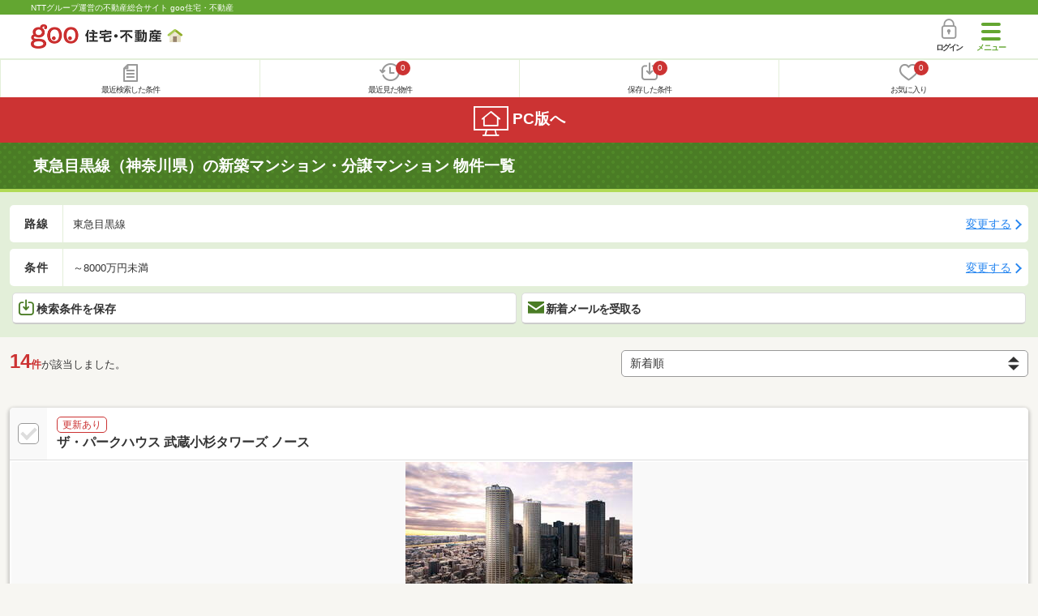

--- FILE ---
content_type: text/html; charset=UTF-8
request_url: https://house.goo.ne.jp/sp/new-mansion/result.html?la=shuto&ma=kanagawa&en%5B%5D=327&kx=8000
body_size: 16807
content:
<!DOCTYPE html>




<html lang="ja">
  <head>
<script>
  dataLayer = [{
    'template': 'sp',
    'template_hit': 'sp',
    'goo_login_type': 'nologin',
    'uid': '',
    'dpoint':''
  }];
</script>


<!-- Google Tag Manager snippet-->
<script>(function(w,d,s,l,i){w[l]=w[l]||[];w[l].push({'gtm.start':
new Date().getTime(),event:'gtm.js'});var f=d.getElementsByTagName(s)[0],
j=d.createElement(s),dl=l!='dataLayer'?'&l='+l:'';j.async=true;j.src=
'https://www.googletagmanager.com/gtm.js?id='+i+dl;f.parentNode.insertBefore(j,f);
})(window,document,'script','dataLayer','GTM-MWX4H8');</script>
<!-- End Google Tag Manager -->


<meta charset="UTF-8">
<meta name="viewport" content="width=device-width, initial-scale=1.0, maximum-scale=1.0, user-scalable=no">
<title>東急目黒線（神奈川県）の新築マンション・分譲マンション 物件情報 【goo住宅・不動産】</title>
<meta name="description" content="【NTTグループ運営のgoo住宅・不動産】東急目黒線（神奈川県）の新築マンション・分譲マンションをお探しならgoo住宅・不動産。新築分譲マンションの購入情報のほか、価格、間取り、周辺環境など、新築マンション・分譲マンション選びに関する不動産物件情報が満載です。豊富な物件情報の中からあなたの理想の新築マンション・分譲マンションを見つけてください。">
<meta name="keywords" content="東急目黒線（神奈川県） 新築マンション,物件一覧,新築マンション,分譲マンション,不動産"><meta name="format-detection" content="telephone=no">
<meta name="robots" content="noindex,follow,noarchive">
<link rel="apple-touch-icon-precomposed" href="/sp/house_512.png">
<link rel="preload" href="/sp/house/fonts/icomoon.ttf?37m9fz" as="font" type="font/ttf" crossorigin>
<link href="/sp/house/css/slick.css?2025110418" rel="stylesheet">
<link href="/sp/house/css/common.css?2025120313" rel="stylesheet">
<link href="/house/css/1.7.css?202601260729" rel="stylesheet">
<link href="/sp/house/css/1.7_sp.css?2025110418" rel="stylesheet">
<link href="/sp/house/css/colorbox.css?2025110418" rel="stylesheet">
<link href="/sp/house/css/list.css?2025112615" rel="stylesheet">

  </head>
  <body>
<!-- Google Tag Manager (noscript) -->
<noscript><iframe src="https://www.googletagmanager.com/ns.html?id=GTM-MWX4H8" height="0" width="0" style="display:none;visibility:hidden"></iframe></noscript>
<!-- End Google Tag Manager (noscript) -->


    <div id="container">
<div id="top-anc" class="cmnHeaderWrap">
  <header id="cmnHeader" class="cmnHeader">
    <div class="cmnHeader-caption"><a href="/sp/" class="cmnHeader-captionLink">NTTグループ運営の不動産総合サイト goo住宅・不動産</a></div>
    <div class="cmnHeader-inner cmnClearfix">
      <a href="/sp/" class="cmnHeader-logo"><div class="cmnHeader-logoInner"><img src="/sp/house/img/cmn_logo.png" width="187" height="30" alt="goo 住宅・不動産" class="cmnHeader-logoImg" decoding="async"></div></a>
      <div class="cmnHeader-navBtn sp">
        <button class="cmnHeader-navBtnInner"><span class="cmnHeader-btnWrap"><span class="cmnHeader-btnLine"></span></span><span class="cmnHeader-navBtnTxt"></span></button>
      </div>
            <a href="https://login.mail.goo.ne.jp/id/authn/LoginStart?Site=house.goo.ne.jp&Success=https%3A%2F%2Fhouse.goo.ne.jp%2Fsp%2Fnew-mansion%2Fresult.html%3Fla%3Dshuto%26ma%3Dkanagawa%26en%255B%255D%3D327%26kx%3D8000" class="cmnHeader-login" rel="nofollow"><span class="cmnHeader-loginIcon"><span class="cmnIcon login"></span></span><span class="cmnHeader-loginTxt">ログイン</span></a>
    </div>
    <div class="cmnHeader-personal">
      <ul class="cmnHeader-personalInner">
        <li class="cmnHeader-personalList"><a href="/sp/history/joken.html" class="cmnHeader-personalLink" rel="nofollow"><span class="cmnHeader-personalIcon"><span class="cmnIcon listview"></span></span><span class="cmnHeader-personalTxt">最近検索した条件</span></a></li>
        <li class="cmnHeader-personalList"><a href="/sp/history/bukken.html" class="cmnHeader-personalLink" rel="nofollow"><span class="cmnHeader-personalIcon"><span class="cmnIcon clock"></span><span name="hapart_cnt" class="cmnHeader-personalCnt"></span></span><span class="cmnHeader-personalTxt">最近見た物件</span></a></li>
        <li class="cmnHeader-personalList"><a href="/sp/favorite/joken.html" class="cmnHeader-personalLink" rel="nofollow"><span class="cmnHeader-personalIcon"><span class="cmnIcon download"></span><span name="fcond_cnt" class="cmnHeader-personalCnt"></span></span><span class="cmnHeader-personalTxt">保存した条件</span></a></li>
        <li class="cmnHeader-personalList"><a href="/sp/favorite/bukken.html" class="cmnHeader-personalLink" rel="nofollow"><span class="cmnHeader-personalIcon"><span class="cmnIcon heart"></span><span name="fapart_cnt" class="cmnHeader-personalCnt"></span></span><span class="cmnHeader-personalTxt">お気に入り</span></a></li>
      </ul>
    </div>
     <nav class="cmnHeader-gnav" role="navigation" aria-label="メインメニュー">
  <div class="cmnHeader-gnavInner">
        <section class="gooId">
    <div class="cmnHbox_small cmnFwb cmnMb_0 cmnLh_12">gooID</div>
          <ul class="cmnHeader-gnavMenu">
      <li class="cmnHeader-gnavMenuList">
        <a href="https://login.mail.goo.ne.jp/id/authn/LoginStart?Site=house.goo.ne.jp&Success=https%3A%2F%2Fhouse.goo.ne.jp%2Fsp%2Fnew-mansion%2Fresult.html%3Fla%3Dshuto%26ma%3Dkanagawa%26en%255B%255D%3D327%26kx%3D8000" class="cmnHeader-gnavMenuLink cmnArrow" rel="nofollow">ログイン</a>
      </li>
      <li class="cmnHeader-gnavMenuList">
        <a href="https://login.mail.goo.ne.jp/id/portal/RegUserStart?Site=house.goo.ne.jp&Success=https%3A%2F%2Fhouse.goo.ne.jp%2Fsp%2Fnew-mansion%2Fresult.html%3Fla%3Dshuto%26ma%3Dkanagawa%26en%255B%255D%3D327%26kx%3D8000" class="cmnHeader-gnavMenuLink cmnArrow" rel="nofollow">gooID新規登録</a>
      </li>
      </ul>
        </section>
    <div class="cmnHbox_small cmnFwb cmnMb_0">借りる</div>
    <ul class="cmnHeader-gnavMenu">
      <li class="cmnHeader-gnavMenuList">
        <a href="/sp/chintai/?fr=menu" class="cmnHeader-gnavMenuLink cmnArrow">賃貸</a>
      </li>
      <li class="cmnHeader-gnavMenuList">
        <a href="/sp/tenpo/?fr=menu" class="cmnHeader-gnavMenuLink cmnArrow">店舗・事業用</a>
      </li>
    </ul>
    <div class="cmnHbox_small cmnFwb cmnMb_0">買う</div>
    <ul class="cmnHeader-gnavMenu">
      <li class="cmnHeader-gnavMenuList">
        <a href="/sp/new-mansion/?fr=menu" class="cmnHeader-gnavMenuLink cmnArrow">新築マンション</a>
      </li>
      <li class="cmnHeader-gnavMenuList">
        <a href="/sp/mansion/?fr=menu" class="cmnHeader-gnavMenuLink cmnArrow">中古マンション</a>
      </li>
      <li class="cmnHeader-gnavMenuList">
        <a href="/sp/new-ikkodate/?fr=menu" class="cmnHeader-gnavMenuLink cmnArrow">新築一戸建て</a>
      </li>
      <li class="cmnHeader-gnavMenuList">
        <a href="/sp/ikkodate/?fr=menu" class="cmnHeader-gnavMenuLink cmnArrow">中古一戸建て</a>
      </li>
      <li class="cmnHeader-gnavMenuList">
        <a href="/sp/tochi/?fr=menu" class="cmnHeader-gnavMenuLink cmnArrow">土地</a>
      </li>
      <li class="cmnHeader-gnavMenuList">
        <a href="/sp/toushi/?fr=menu" class="cmnHeader-gnavMenuLink cmnArrow">不動産投資</a>
      </li>
    </ul>
    <div id="js-displayHistoryRealEstateArticle-hamburgerMenu"></div>
    <div id="js-displayHistoryCondition-hamburgerMenu"></div>
    <div class="cmnHbox_small cmnFwb cmnMb_0">活用する</div>
    <ul class="cmnHeader-gnavMenu">
      <li class="cmnHeader-gnavMenuList">
        <a href="/sp/sell/?fr=menu" class="cmnHeader-gnavMenuLink cmnArrow">不動産売却査定</a>
      </li>
      <li class="cmnHeader-gnavMenuList">
        <a href="/sp/sell/land/?fr=menu" class="cmnHeader-gnavMenuLink cmnArrow">土地活用</a>
      </li>
    </ul>
    <div class="cmnHbox_small cmnFwb cmnMb_0">お役立ち情報</div>
    <ul class="cmnHeader-gnavMenu">
      <li class="cmnHeader-gnavMenuList">
        <a href="/sp/kurashi/?fr=menu" class="cmnHeader-gnavMenuLink cmnArrow">暮らしデータ</a>
      </li>
      <li class="cmnHeader-gnavMenuList">
        <a href="/sp/chintai/souba/?fr=menu" class="cmnHeader-gnavMenuLink cmnArrow">家賃相場</a>
      </li>
      <li class="cmnHeader-gnavMenuList">
        <a href="/sp/agent/?fr=menu" class="cmnHeader-gnavMenuLink cmnArrow">不動産会社検索</a>
      </li>
    </ul>
    <div class="cmnHbox_small cmnFwb cmnMb_0">goo住宅・不動産アプリ</div>
    <ul class="cmnHeader-gnavMenu">
      <li class="cmnHeader-gnavMenuList">
        <a href="https://goohouse.onelink.me/RBwI/r9gt13oy" class="cmnHeader-gnavMenuLink cmnArrow" data-gtm-event-name="banner_click" data-gtm-ev-category="app_download-lp" data-gtm-ev-label="menu_button01" data-gtm-store-dice="TRUE">アプリをダウンロード</a>
      </li>
      <li class="cmnHeader-gnavMenuList">
        <a href="/sp/info/app/" class="cmnHeader-gnavMenuLink cmnArrow">アプリのメリット</a>
      </li>
    </ul>
    <div class="cmnHeader-navBtn cmnHeader-navBtn_lower sp">
      <button class="cmnHeader-navBtnInner"><span class="cmnHeader-btnWrap"><span class="cmnHeader-btnLine"></span></span><span class="cmnHeader-navBtnTxt"></span></button>
    </div>
  </div><!-- end cmnHeader-gnavInner -->
</nav>
   </header><!-- end cmnHeader -->
</div><!-- end cmnHeaderWrap -->
<div class="cmnOverlay"></div>



<main id="main" class="cmnMain cmnBorder_n" role="main">
    <h1 class="cmnFs_5 cmnColor_white cmnHbox_belt cmnHbox_border cmnBgDot">東急目黒線（神奈川県）の新築マンション・分譲マンション 物件一覧</h1>
  <form action="" method="POST" name="frm_list">
    <div class="cmnInner setting">
  <div class="js-cmnListClick cmnChange">
    <div class="cmnChange-inner">
      <h2 class="cmnChange-title">路線</h2>
      <p class="cmnChange-txt cmnTextEllipsis">
        東急目黒線
      </p>
    </div>
    <span class="cmnChange-btn">変更する</span>
    <a class="linkurl" href="/sp/new-mansion/ensen_kanagawa/?en%5B%5D=327&kx=8000"></a>
  </div><!-- end cmnChange -->
  <div class="js-cmnListClick cmnChange">
    <div class="cmnChange-inner">
      <h2 class="cmnChange-title">条件</h2>
      <p class="cmnChange-txt cmnTextEllipsis">
        &#xff5e;8000万円未満
      </p>
    </div>
    <span class="cmnChange-btn">変更する</span>
    <a class="linkurl" href="/sp/new-mansion/search.html?la=shuto&ma=kanagawa&en%5B%5D=327&kx=8000" rel="nofollow"></a>
  </div><!-- end cmnChange -->
  <div class="listBtns">
    <ul class="listBtns-inner">
      <li name="add_fv_cond" data-cond="%2Fnew-mansion%2Fresult.html%3Fla%3Dshuto%26ma%3Dkanagawa%26en%255B%255D%3D327%26kx%3D8000" data-genre_cd="bm" class="listBtns-list">
        <a href="javascript:void(0)" class="js-cmnModalHtml-joken listBtns-link joken"><span class="listBtns-linkInner"><span class="cmnIcon cmnIcon_inline joken"></span>検索条件を保存</span></a>
      </li>
      <li class="listBtns-list">
        <a href="javascript:void(0)" onClick="navigateTo(document.frm_list,'https://house.goo.ne.jp/sp/na_mail/mail_form.html','','','_self');" class="listBtns-link mail" rel="nofollow"><span class="listBtns-linkInner"><span class="cmnIcon cmnIcon_inline mail-small"></span>新着メールを受取る</span></a>
      </li>
    </ul>
  </div><!-- end cmnInner -->
</div><!-- end cmnInner -->
    <section id="list-anc" class="listResult cmnMb_3">
      <div class="cmnInner">
        <div class="listResult-inner">
          <div class="listResult-txt">
            <span class="cmnColor_red cmnFwb"><span class="cmnFs_4up">14</span>件</span>が該当しました。
          </div>
          <select name="sk" id="sk" onChange="return doSortBMBH();" class="cmnForm-select">
            <option value="20">価格安い</option>
            <option value="21">価格高い</option>
            <option value="50">駅から近い</option>
            <option value="41">面積広い</option>
            <option value="31">総戸数多い</option>
            <option value="61" selected="selected">新着順</option>
          </select>
          <input type="hidden" id="resetSort" value="/sp/new-mansion/result.html?la=shuto&ma=kanagawa&en%5B%5D=327&kx=8000">
        </div>
      </div><!-- end cmnInner -->
    </section><!-- end listResult -->
    <section class="listBlock cmnMb_7">
      <div class="cmnInner">
            <div class="js-cmnListClick listBlock-box">
  <h2 class="listBlock-title listBlock-title_check">
      <div class="listBlock-titleCheck">
      <div class="cmnForm-checkbox">
        <input type="checkbox" name="ai[]" value="W_67731939_67720864" id="W_67731939_67720864" class="cmnForm-input" onclick="return checkNumberOfSelection(this, 'ai[]')">
        <label class="cmnForm-label" for="W_67731939_67720864"></label>
      </div>
    </div>
      <div class="listBlock-titleWrap">
        <span class="cmnBadge cmnBadge_redBorder">更新あり</span>
        <a class="linkurl cmnColor_black cmnDb name_id-btn name_id-btn-more" target="_blank" href="/sp/new-mansion/detail/P67731939.html" onclick="$('#his_id_030_W_67720864').show();">ザ・パークハウス 武蔵小杉タワーズ ノース</a>
    </div>
  </h2>
  <div class="listBlock-onecol">
    <ul class="listBlock-onecolInner">
      <li class="listBlock-onecolList">
        <div class="listBlock-onecolDetail">
          <div class="listBlock-onecolDetailInner">
            <div class="listBlock-onecolDetailImgArea">
                <div class="listBlock-onecolDetailImgAreaInner">
                  <img src="https://img.house.goo.ne.jp/suumo/gazo/bukken/030/N001000/img/39/67731939/67731939_000195.jpg?280x280" alt="ザ・パークハウス 武蔵小杉タワーズ ノース" class="listBlock-onecolDetailImg" width="150" height="200" decoding="async">
                </div>
            </div>
            <div class="listBlock-onecolDetailTxtArea cmnArrow cmnArrow_right">
              <div class="listBlock-onecolDetailHeart">
                <a href="javascript:void(0)" class="js-cmnModalHtml-okiniiri cmnIcon favorite-list" data-id="030,W,67720864,bm">
                      </a>
                <span id="his_id_030_W_67720864" class="cmnBadge cmnBadge_grayBorder" style="display:none;" data-genre="bm">閲覧済</span>
              </div>
              <p class="listBlock-onecolDetailPrice"><em>未定</em></p>
              1LDK～4LDK / 44.07m<sup>2</sup>～133.64m<sup>2</sup>、<br />（トランクルーム面積0.32m<sup>2</sup>～2.14m<sup>2</sup>、戸別宅配ボックス0.42m<sup>2</sup>を含む）<br>
              <span class="cmnColor_green">総戸数</span> 1438戸　<span class="cmnColor_green">入居可能時期</span> 2028年9月下旬予定　販売状況等により一部住戸の引渡時期を段階的に調整変更（延期）することを予定。<br>
              <span class="cmnColor_green">価格帯</span> 未定
              <ul class="cmnMt_2">
                      <li><img src="/sp/house/img/cmn_icon_train.png" alt="最寄り駅" width="26" height="32 "class="cmnIcon cmnIcon_inline nearest-station" decoding="async">ＪＲ南武線「武蔵小杉」歩3分</li>
                    <li>東急東横線「武蔵小杉」歩4分</li>
                    <li>ＪＲ埼京線「武蔵小杉」歩3分</li>
                    </ul>
              <div class="listBlock-onecolDetailAddress">
                <img src="/sp/house/img/cmn_icon_marker.png" alt="住所" width="26" height="32" class="cmnIcon cmnIcon_inline address" decoding="async">神奈川県川崎市中原区小杉町１
              </div>
                <div class="sub_info">
                    <ul class="listBlock-propertyIcon">
                        <li class="listBlock-propertyIconList">
                    <span class="listBlock-propertyIconTxt">フロントサービス</span>
                  </li>
                                <li class="listBlock-propertyIconList">
                    <span class="listBlock-propertyIconTxt">セキュリティ充実</span>
                  </li>
                                <li class="listBlock-propertyIconList">
                    <span class="listBlock-propertyIconTxt">性能評価書取得</span>
                  </li>
                                <li class="listBlock-propertyIconList">
                    <span class="listBlock-propertyIconTxt">始発駅</span>
                  </li>
                                <li class="listBlock-propertyIconList">
                    <span class="listBlock-propertyIconTxt">地震対策</span>
                  </li>
                                <li class="listBlock-propertyIconList">
                    <span class="listBlock-propertyIconTxt">ディスポーザー</span>
                  </li>
                        </ul>
                        <div class="listBlock-recommend space-b02">
                  <div class="listBlock-recommendInner">
                    サウス 第二期 1月24日(土)登録申込受付開始≪完全予約制≫ 武蔵小杉最大級(注1)の新たなランドマーク地上50階建て2棟の免震タワーレジデンス「ザ・パークハウス 武蔵小杉タワーズ」誕生。物件エントリー受付中
                  </div>
                </div>
                  </div>
              </div>
          </div>
        </div>
      </li><!-- end listBlock-onecolList -->
    </ul>
  </div><!-- end listBlock-onecol -->
    <div class="listBlock-onecolBtn">
    <a href="https://suumo.jp/jj/bukken/shiryou/JJ010FJ010/?ar=030&bs=010&bsnc=01067731939&senimotokbn=5&vos=di0375xxxxzs000000000zzz_0000000002" class="cmnBtn list_cv_button cmnBtn_iconCenter"><span class="cmnIcon cmnIcon_inline mail"></span><span class="cmnBtn-txt">資料をもらう(無料)</span></a>
    <p class="caution">※SUUMOのお問い合わせページへ移動します</p>
  </div>
  </div><!-- end listBlock-box -->
          <div class="js-cmnListClick listBlock-box">
  <h2 class="listBlock-title listBlock-title_check">
      <div class="listBlock-titleCheck">
      <div class="cmnForm-checkbox">
        <input type="checkbox" name="ai[]" value="W_67731939_67727577" id="W_67731939_67727577" class="cmnForm-input" onclick="return checkNumberOfSelection(this, 'ai[]')">
        <label class="cmnForm-label" for="W_67731939_67727577"></label>
      </div>
    </div>
      <div class="listBlock-titleWrap">
        <span class="cmnBadge cmnBadge_redBorder">更新あり</span>
        <a class="linkurl cmnColor_black cmnDb name_id-btn name_id-btn-more" target="_blank" href="/sp/new-mansion/detail/P67731939.html" onclick="$('#his_id_030_W_67727577').show();">ザ・パークハウス 武蔵小杉タワーズ サウス 第二期</a>
    </div>
  </h2>
  <div class="listBlock-onecol">
    <ul class="listBlock-onecolInner">
      <li class="listBlock-onecolList">
        <div class="listBlock-onecolDetail">
          <div class="listBlock-onecolDetailInner">
            <div class="listBlock-onecolDetailImgArea">
                <div class="listBlock-onecolDetailImgAreaInner">
                  <img src="https://img.house.goo.ne.jp/suumo/gazo/bukken/030/N001000/img/39/67731939/67731939_000195.jpg?280x280" alt="ザ・パークハウス 武蔵小杉タワーズ サウス 第二期" class="listBlock-onecolDetailImg" width="150" height="200" decoding="async">
                </div>
            </div>
            <div class="listBlock-onecolDetailTxtArea cmnArrow cmnArrow_right">
              <div class="listBlock-onecolDetailHeart">
                <a href="javascript:void(0)" class="js-cmnModalHtml-okiniiri cmnIcon favorite-list" data-id="030,W,67727577,bm">
                      </a>
                <span id="his_id_030_W_67727577" class="cmnBadge cmnBadge_grayBorder" style="display:none;" data-genre="bm">閲覧済</span>
              </div>
              <p class="listBlock-onecolDetailPrice"><em>7138</em>万円～<em>3億3708</em>万円</p>
              1LDK～4LDK / 44.07m<sup>2</sup>～104.09m<sup>2</sup>、<br />（トランクルーム面積0.32m<sup>2</sup>～1.80m<sup>2</sup>、戸別宅配ボックス面積0.42m<sup>2</sup>を含む）<br>
              <span class="cmnColor_green">総戸数</span> 1438戸　<span class="cmnColor_green">入居可能時期</span> 2028年2月中旬予定<br>
              <span class="cmnColor_green">価格帯</span> 1億1900万円台・1億2100万円台（各6戸）
              <ul class="cmnMt_2">
                      <li><img src="/sp/house/img/cmn_icon_train.png" alt="最寄り駅" width="26" height="32 "class="cmnIcon cmnIcon_inline nearest-station" decoding="async">ＪＲ南武線「武蔵小杉」歩3分</li>
                    <li>東急東横線「武蔵小杉」歩4分</li>
                    <li>ＪＲ埼京線「武蔵小杉」歩3分</li>
                    </ul>
              <div class="listBlock-onecolDetailAddress">
                <img src="/sp/house/img/cmn_icon_marker.png" alt="住所" width="26" height="32" class="cmnIcon cmnIcon_inline address" decoding="async">神奈川県川崎市中原区小杉町１
              </div>
                <div class="sub_info">
                    <ul class="listBlock-propertyIcon">
                        <li class="listBlock-propertyIconList">
                    <span class="listBlock-propertyIconTxt">フロントサービス</span>
                  </li>
                                <li class="listBlock-propertyIconList">
                    <span class="listBlock-propertyIconTxt">セキュリティ充実</span>
                  </li>
                                <li class="listBlock-propertyIconList">
                    <span class="listBlock-propertyIconTxt">性能評価書取得</span>
                  </li>
                                <li class="listBlock-propertyIconList">
                    <span class="listBlock-propertyIconTxt">始発駅</span>
                  </li>
                                <li class="listBlock-propertyIconList">
                    <span class="listBlock-propertyIconTxt">地震対策</span>
                  </li>
                                <li class="listBlock-propertyIconList">
                    <span class="listBlock-propertyIconTxt">ディスポーザー</span>
                  </li>
                        </ul>
                        <div class="listBlock-recommend space-b02">
                  <div class="listBlock-recommendInner">
                    サウス 第二期 1月24日(土)登録申込受付開始≪完全予約制≫ 武蔵小杉最大級(注1)の新たなランドマーク地上50階建て2棟の免震タワーレジデンス「ザ・パークハウス 武蔵小杉タワーズ」誕生。物件エントリー受付中
                  </div>
                </div>
                  </div>
              </div>
          </div>
        </div>
      </li><!-- end listBlock-onecolList -->
    </ul>
  </div><!-- end listBlock-onecol -->
    <div class="listBlock-onecolBtn">
    <a href="https://suumo.jp/jj/bukken/shiryou/JJ010FJ010/?ar=030&bs=010&bsnc=01067731939&senimotokbn=5&vos=di0375xxxxzs000000000zzz_0000000002" class="cmnBtn list_cv_button cmnBtn_iconCenter"><span class="cmnIcon cmnIcon_inline mail"></span><span class="cmnBtn-txt">資料をもらう(無料)</span></a>
    <p class="caution">※SUUMOのお問い合わせページへ移動します</p>
  </div>
  </div><!-- end listBlock-box -->
          <div class="js-cmnListClick listBlock-box">
  <h2 class="listBlock-title listBlock-title_check">
      <div class="listBlock-titleCheck">
      <div class="cmnForm-checkbox">
        <input type="checkbox" name="ai[]" value="W_67733565_67729558" id="W_67733565_67729558" class="cmnForm-input" onclick="return checkNumberOfSelection(this, 'ai[]')">
        <label class="cmnForm-label" for="W_67733565_67729558"></label>
      </div>
    </div>
      <div class="listBlock-titleWrap">
        <span class="cmnBadge cmnBadge_redBorder">更新あり</span>
        <a class="linkurl cmnColor_black cmnDb name_id-btn name_id-btn-more" target="_blank" href="/sp/new-mansion/detail/P67733565.html" onclick="$('#his_id_030_W_67729558').show();">イニシア武蔵小杉御殿町　第1期2次</a>
    </div>
  </h2>
  <div class="listBlock-onecol">
    <ul class="listBlock-onecolInner">
      <li class="listBlock-onecolList">
        <div class="listBlock-onecolDetail">
          <div class="listBlock-onecolDetailInner">
            <div class="listBlock-onecolDetailImgArea">
                <div class="listBlock-onecolDetailImgAreaInner">
                  <img src="https://img.house.goo.ne.jp/suumo/gazo/bukken/030/N001000/img/65/67733565/67733565_000074.jpg?280x280" alt="イニシア武蔵小杉御殿町　第1期2次" class="listBlock-onecolDetailImg" width="150" height="200" loading="lazy">
                </div>
            </div>
            <div class="listBlock-onecolDetailTxtArea cmnArrow cmnArrow_right">
              <div class="listBlock-onecolDetailHeart">
                <a href="javascript:void(0)" class="js-cmnModalHtml-okiniiri cmnIcon favorite-list" data-id="030,W,67729558,bm">
                      </a>
                <span id="his_id_030_W_67729558" class="cmnBadge cmnBadge_grayBorder" style="display:none;" data-genre="bm">閲覧済</span>
              </div>
              <p class="listBlock-onecolDetailPrice"><em>未定</em></p>
              2LDK～3LDK / 55.16m<sup>2</sup>～98.25m<sup>2</sup><br>
              <span class="cmnColor_green">総戸数</span> 79戸　<span class="cmnColor_green">入居可能時期</span> 2027年3月予定<br>
              <span class="cmnColor_green">価格帯</span> 未定
              <ul class="cmnMt_2">
                      <li><img src="/sp/house/img/cmn_icon_train.png" alt="最寄り駅" width="26" height="32 "class="cmnIcon cmnIcon_inline nearest-station" loading="lazy">ＪＲ横須賀線「武蔵小杉」歩13分</li>
                    <li>東急東横線「武蔵小杉」歩14分</li>
                    <li>東急東横線「新丸子」歩11分</li>
                    </ul>
              <div class="listBlock-onecolDetailAddress">
                <img src="/sp/house/img/cmn_icon_marker.png" alt="住所" width="26" height="32" class="cmnIcon cmnIcon_inline address" loading="lazy">神奈川県川崎市中原区小杉御殿町１
              </div>
                <div class="sub_info">
                    <ul class="listBlock-propertyIcon">
                        <li class="listBlock-propertyIconList">
                    <span class="listBlock-propertyIconTxt">ペット可</span>
                  </li>
                                <li class="listBlock-propertyIconList">
                    <span class="listBlock-propertyIconTxt">スーパーまで徒歩5分以内</span>
                  </li>
                              </ul>
                        <div class="listBlock-recommend space-b02">
                  <div class="listBlock-recommendInner">
                    【2026年1月24日(土)第1期1次登録受付開始】2駅利用可16路線に接続／等々力緑地徒歩6分／土間 ・ファミリークロゼット等こだわりの専有部／10タイプの多彩な間取りプラン×8種から選べる無償インテリアセレクト付／空と庭を眺める共用ラウンジ／緑が連続する立体庭園空間／ZEH-M Oriented取得
                  </div>
                </div>
                  </div>
              </div>
          </div>
        </div>
      </li><!-- end listBlock-onecolList -->
    </ul>
  </div><!-- end listBlock-onecol -->
    <div class="listBlock-onecolBtn">
    <a href="https://suumo.jp/jj/bukken/shiryou/JJ010FJ010/?ar=030&bs=010&bsnc=01067733565&senimotokbn=5&vos=di0375xxxxzs000000000zzz_0000000002" class="cmnBtn list_cv_button cmnBtn_iconCenter"><span class="cmnIcon cmnIcon_inline mail"></span><span class="cmnBtn-txt">資料をもらう(無料)</span></a>
    <p class="caution">※SUUMOのお問い合わせページへ移動します</p>
  </div>
  </div><!-- end listBlock-box -->
          <div class="js-cmnListClick listBlock-box">
  <h2 class="listBlock-title listBlock-title_check">
      <div class="listBlock-titleCheck">
      <div class="cmnForm-checkbox">
        <input type="checkbox" name="ai[]" value="W_67733565_67722635" id="W_67733565_67722635" class="cmnForm-input" onclick="return checkNumberOfSelection(this, 'ai[]')">
        <label class="cmnForm-label" for="W_67733565_67722635"></label>
      </div>
    </div>
      <div class="listBlock-titleWrap">
        <span class="cmnBadge cmnBadge_redBorder">更新あり</span>
        <a class="linkurl cmnColor_black cmnDb name_id-btn name_id-btn-more" target="_blank" href="/sp/new-mansion/detail/P67733565.html" onclick="$('#his_id_030_W_67722635').show();">イニシア武蔵小杉御殿町　第1期1次</a>
    </div>
  </h2>
  <div class="listBlock-onecol">
    <ul class="listBlock-onecolInner">
      <li class="listBlock-onecolList">
        <div class="listBlock-onecolDetail">
          <div class="listBlock-onecolDetailInner">
            <div class="listBlock-onecolDetailImgArea">
                <div class="listBlock-onecolDetailImgAreaInner">
                  <img src="https://img.house.goo.ne.jp/suumo/gazo/bukken/030/N001000/img/65/67733565/67733565_000074.jpg?280x280" alt="イニシア武蔵小杉御殿町　第1期1次" class="listBlock-onecolDetailImg" width="150" height="200" loading="lazy">
                </div>
            </div>
            <div class="listBlock-onecolDetailTxtArea cmnArrow cmnArrow_right">
              <div class="listBlock-onecolDetailHeart">
                <a href="javascript:void(0)" class="js-cmnModalHtml-okiniiri cmnIcon favorite-list" data-id="030,W,67722635,bm">
                      </a>
                <span id="his_id_030_W_67722635" class="cmnBadge cmnBadge_grayBorder" style="display:none;" data-genre="bm">閲覧済</span>
              </div>
              <p class="listBlock-onecolDetailPrice"><em>7898</em>万円～<em>1億3498</em>万円</p>
              2LDK～3LDK(2LDK～3LDK+PST) / 55.16m<sup>2</sup>～72.78m<sup>2</sup><br>
              <span class="cmnColor_green">総戸数</span> 79戸　<span class="cmnColor_green">入居可能時期</span> 2027年3月予定<br>
              <span class="cmnColor_green">価格帯</span> 1億300万円台・1億1300万円台（各3戸）
              <ul class="cmnMt_2">
                      <li><img src="/sp/house/img/cmn_icon_train.png" alt="最寄り駅" width="26" height="32 "class="cmnIcon cmnIcon_inline nearest-station" loading="lazy">ＪＲ横須賀線「武蔵小杉」歩13分</li>
                    <li>東急東横線「武蔵小杉」歩14分</li>
                    <li>東急東横線「新丸子」歩11分</li>
                    </ul>
              <div class="listBlock-onecolDetailAddress">
                <img src="/sp/house/img/cmn_icon_marker.png" alt="住所" width="26" height="32" class="cmnIcon cmnIcon_inline address" loading="lazy">神奈川県川崎市中原区小杉御殿町１
              </div>
                <div class="sub_info">
                    <ul class="listBlock-propertyIcon">
                        <li class="listBlock-propertyIconList">
                    <span class="listBlock-propertyIconTxt">ペット可</span>
                  </li>
                                <li class="listBlock-propertyIconList">
                    <span class="listBlock-propertyIconTxt">スーパーまで徒歩5分以内</span>
                  </li>
                              </ul>
                        <div class="listBlock-recommend space-b02">
                  <div class="listBlock-recommendInner">
                    【2026年1月24日(土)第1期1次登録受付開始】2駅利用可16路線に接続／等々力緑地徒歩6分／土間 ・ファミリークロゼット等こだわりの専有部／10タイプの多彩な間取りプラン×8種から選べる無償インテリアセレクト付／空と庭を眺める共用ラウンジ／緑が連続する立体庭園空間／ZEH-M Oriented取得
                  </div>
                </div>
                  </div>
              </div>
          </div>
        </div>
      </li><!-- end listBlock-onecolList -->
    </ul>
  </div><!-- end listBlock-onecol -->
    <div class="listBlock-onecolBtn">
    <a href="https://suumo.jp/jj/bukken/shiryou/JJ010FJ010/?ar=030&bs=010&bsnc=01067733565&senimotokbn=5&vos=di0375xxxxzs000000000zzz_0000000002" class="cmnBtn list_cv_button cmnBtn_iconCenter"><span class="cmnIcon cmnIcon_inline mail"></span><span class="cmnBtn-txt">資料をもらう(無料)</span></a>
    <p class="caution">※SUUMOのお問い合わせページへ移動します</p>
  </div>
  </div><!-- end listBlock-box -->
          <div class="js-cmnListClick listBlock-box">
  <h2 class="listBlock-title listBlock-title_check">
      <div class="listBlock-titleCheck">
      <div class="cmnForm-checkbox">
        <input type="checkbox" name="ai[]" value="W_67732996_67726993" id="W_67732996_67726993" class="cmnForm-input" onclick="return checkNumberOfSelection(this, 'ai[]')">
        <label class="cmnForm-label" for="W_67732996_67726993"></label>
      </div>
    </div>
      <div class="listBlock-titleWrap">
        <span class="cmnBadge cmnBadge_redBorder">更新あり</span>
        <a class="linkurl cmnColor_black cmnDb name_id-btn name_id-btn-more" target="_blank" href="/sp/new-mansion/detail/P67732996.html" onclick="$('#his_id_030_W_67726993').show();">ブランシエラ武蔵中原　先着順販売住戸</a>
    </div>
  </h2>
  <div class="listBlock-onecol">
    <ul class="listBlock-onecolInner">
      <li class="listBlock-onecolList">
        <div class="listBlock-onecolDetail">
          <div class="listBlock-onecolDetailInner">
            <div class="listBlock-onecolDetailImgArea">
                <div class="listBlock-onecolDetailImgAreaInner">
                  <img src="https://img.house.goo.ne.jp/suumo/gazo/bukken/030/N001000/img/96/67732996/67732996_000195.jpg?280x280" alt="ブランシエラ武蔵中原　先着順販売住戸" class="listBlock-onecolDetailImg" width="150" height="200" loading="lazy">
                </div>
            </div>
            <div class="listBlock-onecolDetailTxtArea cmnArrow cmnArrow_right">
              <div class="listBlock-onecolDetailHeart">
                <a href="javascript:void(0)" class="js-cmnModalHtml-okiniiri cmnIcon favorite-list" data-id="030,W,67726993,bm">
                      </a>
                <span id="his_id_030_W_67726993" class="cmnBadge cmnBadge_grayBorder" style="display:none;" data-genre="bm">閲覧済</span>
              </div>
              <p class="listBlock-onecolDetailPrice"><em>6898</em>万円～<em>9998</em>万円</p>
              2LDK～4LDK / 72.96m<sup>2</sup>～96.26m<sup>2</sup><br>
              <span class="cmnColor_green">総戸数</span> 62戸　<span class="cmnColor_green">入居可能時期</span> 2026年6月下旬予定<br>
              <span class="cmnColor_green">価格帯</span> -
              <ul class="cmnMt_2">
                      <li><img src="/sp/house/img/cmn_icon_train.png" alt="最寄り駅" width="26" height="32 "class="cmnIcon cmnIcon_inline nearest-station" loading="lazy">東急東横線「元住吉」歩24分</li>
                    <li>東急東横線「武蔵小杉」歩26分</li>
                    <li>ＪＲ南武線「武蔵中原」歩14分</li>
                    </ul>
              <div class="listBlock-onecolDetailAddress">
                <img src="/sp/house/img/cmn_icon_marker.png" alt="住所" width="26" height="32" class="cmnIcon cmnIcon_inline address" loading="lazy">神奈川県川崎市中原区下小田中６
              </div>
                <div class="sub_info">
                    <ul class="listBlock-propertyIcon">
                        <li class="listBlock-propertyIconList">
                    <span class="listBlock-propertyIconTxt">性能評価書取得</span>
                  </li>
                                <li class="listBlock-propertyIconList">
                    <span class="listBlock-propertyIconTxt">ペット可</span>
                  </li>
                                <li class="listBlock-propertyIconList">
                    <span class="listBlock-propertyIconTxt">ゴミ出し24時間可</span>
                  </li>
                              </ul>
                        <div class="listBlock-recommend space-b02">
                  <div class="listBlock-recommendInner">
                    【オンライン案内会実施中】72m<sup>2</sup>台～96m<sup>2</sup>台のゆとりある邸宅。JR南武線「武蔵小杉」駅へ直通2分、「渋谷」駅へ25分、「横浜」駅へ21分。ターミナル駅「武蔵小杉」が約2km圏(※2)。第1種中高層住居専用地域他内の穏やかな住宅地に誕生。全戸トランクルームをはじめ豊富な収納。人にも地球にもやさしい「ZEH-M oriented」取得
                  </div>
                </div>
                  </div>
              </div>
          </div>
        </div>
      </li><!-- end listBlock-onecolList -->
    </ul>
  </div><!-- end listBlock-onecol -->
    <div class="listBlock-onecolBtn">
    <a href="https://suumo.jp/jj/bukken/shiryou/JJ010FJ010/?ar=030&bs=010&bsnc=01067732996&senimotokbn=5&vos=di0375xxxxzs000000000zzz_0000000002" class="cmnBtn list_cv_button cmnBtn_iconCenter"><span class="cmnIcon cmnIcon_inline mail"></span><span class="cmnBtn-txt">資料をもらう(無料)</span></a>
    <p class="caution">※SUUMOのお問い合わせページへ移動します</p>
  </div>
  </div><!-- end listBlock-box -->
          <div class="js-cmnListClick listBlock-box">
  <h2 class="listBlock-title listBlock-title_check">
      <div class="listBlock-titleCheck">
      <div class="cmnForm-checkbox">
        <input type="checkbox" name="ai[]" value="W_67732996_67730095" id="W_67732996_67730095" class="cmnForm-input" onclick="return checkNumberOfSelection(this, 'ai[]')">
        <label class="cmnForm-label" for="W_67732996_67730095"></label>
      </div>
    </div>
      <div class="listBlock-titleWrap">
        <span class="cmnBadge cmnBadge_redBorder">更新あり</span>
        <a class="linkurl cmnColor_black cmnDb name_id-btn name_id-btn-more" target="_blank" href="/sp/new-mansion/detail/P67732996.html" onclick="$('#his_id_030_W_67730095').show();">ブランシエラ武蔵中原　第3期2次</a>
    </div>
  </h2>
  <div class="listBlock-onecol">
    <ul class="listBlock-onecolInner">
      <li class="listBlock-onecolList">
        <div class="listBlock-onecolDetail">
          <div class="listBlock-onecolDetailInner">
            <div class="listBlock-onecolDetailImgArea">
                <div class="listBlock-onecolDetailImgAreaInner">
                  <img src="https://img.house.goo.ne.jp/suumo/gazo/bukken/030/N001000/img/96/67732996/67732996_000195.jpg?280x280" alt="ブランシエラ武蔵中原　第3期2次" class="listBlock-onecolDetailImg" width="150" height="200" loading="lazy">
                </div>
            </div>
            <div class="listBlock-onecolDetailTxtArea cmnArrow cmnArrow_right">
              <div class="listBlock-onecolDetailHeart">
                <a href="javascript:void(0)" class="js-cmnModalHtml-okiniiri cmnIcon favorite-list" data-id="030,W,67730095,bm">
                      </a>
                <span id="his_id_030_W_67730095" class="cmnBadge cmnBadge_grayBorder" style="display:none;" data-genre="bm">閲覧済</span>
              </div>
              <p class="listBlock-onecolDetailPrice"><em>6900</em>万円台～<em>9200</em>万円台</p>
              2LDK～4LDK / 72.96m<sup>2</sup>～90.4m<sup>2</sup><br>
              <span class="cmnColor_green">総戸数</span> 62戸　<span class="cmnColor_green">入居可能時期</span> 2026年6月下旬予定<br>
              <span class="cmnColor_green">価格帯</span> 6900万円台・7900万円台
              <ul class="cmnMt_2">
                      <li><img src="/sp/house/img/cmn_icon_train.png" alt="最寄り駅" width="26" height="32 "class="cmnIcon cmnIcon_inline nearest-station" loading="lazy">東急東横線「元住吉」歩24分</li>
                    <li>東急東横線「武蔵小杉」歩26分</li>
                    <li>ＪＲ南武線「武蔵中原」歩14分</li>
                    </ul>
              <div class="listBlock-onecolDetailAddress">
                <img src="/sp/house/img/cmn_icon_marker.png" alt="住所" width="26" height="32" class="cmnIcon cmnIcon_inline address" loading="lazy">神奈川県川崎市中原区下小田中６
              </div>
                <div class="sub_info">
                    <ul class="listBlock-propertyIcon">
                        <li class="listBlock-propertyIconList">
                    <span class="listBlock-propertyIconTxt">性能評価書取得</span>
                  </li>
                                <li class="listBlock-propertyIconList">
                    <span class="listBlock-propertyIconTxt">ペット可</span>
                  </li>
                                <li class="listBlock-propertyIconList">
                    <span class="listBlock-propertyIconTxt">ゴミ出し24時間可</span>
                  </li>
                              </ul>
                        <div class="listBlock-recommend space-b02">
                  <div class="listBlock-recommendInner">
                    【オンライン案内会実施中】72m<sup>2</sup>台～96m<sup>2</sup>台のゆとりある邸宅。JR南武線「武蔵小杉」駅へ直通2分、「渋谷」駅へ25分、「横浜」駅へ21分。ターミナル駅「武蔵小杉」が約2km圏(※2)。第1種中高層住居専用地域他内の穏やかな住宅地に誕生。全戸トランクルームをはじめ豊富な収納。人にも地球にもやさしい「ZEH-M oriented」取得
                  </div>
                </div>
                  </div>
              </div>
          </div>
        </div>
      </li><!-- end listBlock-onecolList -->
    </ul>
  </div><!-- end listBlock-onecol -->
    <div class="listBlock-onecolBtn">
    <a href="https://suumo.jp/jj/bukken/shiryou/JJ010FJ010/?ar=030&bs=010&bsnc=01067732996&senimotokbn=5&vos=di0375xxxxzs000000000zzz_0000000002" class="cmnBtn list_cv_button cmnBtn_iconCenter"><span class="cmnIcon cmnIcon_inline mail"></span><span class="cmnBtn-txt">資料をもらう(無料)</span></a>
    <p class="caution">※SUUMOのお問い合わせページへ移動します</p>
  </div>
  </div><!-- end listBlock-box -->
          <div class="js-cmnListClick listBlock-box">
  <h2 class="listBlock-title listBlock-title_check">
      <div class="listBlock-titleCheck">
      <div class="cmnForm-checkbox">
        <input type="checkbox" name="ai[]" value="W_67734468_67725213" id="W_67734468_67725213" class="cmnForm-input" onclick="return checkNumberOfSelection(this, 'ai[]')">
        <label class="cmnForm-label" for="W_67734468_67725213"></label>
      </div>
    </div>
      <div class="listBlock-titleWrap">
        <a class="linkurl cmnColor_black cmnDb name_id-btn name_id-btn-more" target="_blank" href="/sp/new-mansion/detail/P67734468.html" onclick="$('#his_id_030_W_67725213').show();">レ・ジェイド目黒 第1期1次</a>
    </div>
  </h2>
  <div class="listBlock-onecol">
    <ul class="listBlock-onecolInner">
      <li class="listBlock-onecolList">
        <div class="listBlock-onecolDetail">
          <div class="listBlock-onecolDetailInner">
            <div class="listBlock-onecolDetailImgArea">
                <div class="listBlock-onecolDetailImgAreaInner">
                  <img src="https://img.house.goo.ne.jp/suumo/gazo/bukken/030/N001000/img/68/67734468/67734468_000093.jpg?280x280" alt="レ・ジェイド目黒 第1期1次" class="listBlock-onecolDetailImg" width="150" height="200" loading="lazy">
                </div>
            </div>
            <div class="listBlock-onecolDetailTxtArea cmnArrow cmnArrow_right">
              <div class="listBlock-onecolDetailHeart">
                <a href="javascript:void(0)" class="js-cmnModalHtml-okiniiri cmnIcon favorite-list" data-id="030,W,67725213,bm">
                      </a>
                <span id="his_id_030_W_67725213" class="cmnBadge cmnBadge_grayBorder" style="display:none;" data-genre="bm">閲覧済</span>
              </div>
              <p class="listBlock-onecolDetailPrice"><em>未定</em></p>
              1LDK～2LDK+S（納戸） / 45.15m<sup>2</sup>～80.86m<sup>2</sup><br>
              <span class="cmnColor_green">総戸数</span> 62戸　<span class="cmnColor_green">入居可能時期</span> 2028年3月予定<br>
              <span class="cmnColor_green">価格帯</span> 未定
              <ul class="cmnMt_2">
                      <li><img src="/sp/house/img/cmn_icon_train.png" alt="最寄り駅" width="26" height="32 "class="cmnIcon cmnIcon_inline nearest-station" loading="lazy">東急目黒線「不動前」歩6分</li>
                    <li>ＪＲ山手線「目黒」歩10分</li>
                    </ul>
              <div class="listBlock-onecolDetailAddress">
                <img src="/sp/house/img/cmn_icon_marker.png" alt="住所" width="26" height="32" class="cmnIcon cmnIcon_inline address" loading="lazy">東京都目黒区下目黒３
              </div>
                <div class="sub_info">
                        <div class="listBlock-recommend space-b02">
                  <div class="listBlock-recommendInner">
                    JR山手線・東京メトロ南北線・都営三田線・東急目黒線｢目黒｣駅徒歩10分　1LDK～2LDK＋S／専有面積45m<sup>2</sup>台～80m<sup>2</sup>台　暮らしを彩る利便性・感性が深まるトレンド・四季を彩る自然が融合する目黒エリア　＜レ・ジェイド目黒＞誕生
                  </div>
                </div>
                  </div>
              </div>
          </div>
        </div>
      </li><!-- end listBlock-onecolList -->
    </ul>
  </div><!-- end listBlock-onecol -->
    <div class="listBlock-onecolBtn">
    <a href="https://suumo.jp/jj/bukken/shiryou/JJ010FJ010/?ar=030&bs=010&bsnc=01067734468&senimotokbn=5&vos=di0375xxxxzs000000000zzz_0000000002" class="cmnBtn list_cv_button cmnBtn_iconCenter"><span class="cmnIcon cmnIcon_inline mail"></span><span class="cmnBtn-txt">資料をもらう(無料)</span></a>
    <p class="caution">※SUUMOのお問い合わせページへ移動します</p>
  </div>
  </div><!-- end listBlock-box -->
          <div class="js-cmnListClick listBlock-box">
  <h2 class="listBlock-title listBlock-title_check">
      <div class="listBlock-titleCheck">
      <div class="cmnForm-checkbox">
        <input type="checkbox" name="ai[]" value="W_67730452_67728936" id="W_67730452_67728936" class="cmnForm-input" onclick="return checkNumberOfSelection(this, 'ai[]')">
        <label class="cmnForm-label" for="W_67730452_67728936"></label>
      </div>
    </div>
      <div class="listBlock-titleWrap">
        <a class="linkurl cmnColor_black cmnDb name_id-btn name_id-btn-more" target="_blank" href="/sp/new-mansion/detail/P67730452.html" onclick="$('#his_id_030_W_67728936').show();">ヴィークハウス目黒　第1期2次</a>
    </div>
  </h2>
  <div class="listBlock-onecol">
    <ul class="listBlock-onecolInner">
      <li class="listBlock-onecolList">
        <div class="listBlock-onecolDetail">
          <div class="listBlock-onecolDetailInner">
            <div class="listBlock-onecolDetailImgArea">
                <div class="listBlock-onecolDetailImgAreaInner">
                  <img src="https://img.house.goo.ne.jp/suumo/gazo/bukken/030/N001000/img/52/67730452/67730452_000092.jpg?280x280" alt="ヴィークハウス目黒　第1期2次" class="listBlock-onecolDetailImg" width="150" height="200" loading="lazy">
                </div>
            </div>
            <div class="listBlock-onecolDetailTxtArea cmnArrow cmnArrow_right">
              <div class="listBlock-onecolDetailHeart">
                <a href="javascript:void(0)" class="js-cmnModalHtml-okiniiri cmnIcon favorite-list" data-id="030,W,67728936,bm">
                      </a>
                <span id="his_id_030_W_67728936" class="cmnBadge cmnBadge_grayBorder" style="display:none;" data-genre="bm">閲覧済</span>
              </div>
              <p class="listBlock-onecolDetailPrice"><em>未定</em></p>
              2LDK・3LDK / 53.9m<sup>2</sup>～75.02m<sup>2</sup>、<br />専有宅配ボックス面積0.48m<sup>2</sup>、一部住戸は専有トランクルーム面積0.75m<sup>2</sup>を含む<br>
              <span class="cmnColor_green">総戸数</span> 75戸　<span class="cmnColor_green">入居可能時期</span> 2027年3月予定<br>
              <span class="cmnColor_green">価格帯</span> -
              <ul class="cmnMt_2">
                      <li><img src="/sp/house/img/cmn_icon_train.png" alt="最寄り駅" width="26" height="32 "class="cmnIcon cmnIcon_inline nearest-station" loading="lazy">ＪＲ山手線「目黒」歩9分</li>
                    <li>東急目黒線「不動前」歩5分</li>
                    <li>都営浅草線「五反田」歩9分</li>
                    </ul>
              <div class="listBlock-onecolDetailAddress">
                <img src="/sp/house/img/cmn_icon_marker.png" alt="住所" width="26" height="32" class="cmnIcon cmnIcon_inline address" loading="lazy">東京都品川区西五反田３
              </div>
                <div class="sub_info">
                    <ul class="listBlock-propertyIcon">
                        <li class="listBlock-propertyIconList">
                    <span class="listBlock-propertyIconTxt">性能評価書取得</span>
                  </li>
                                <li class="listBlock-propertyIconList">
                    <span class="listBlock-propertyIconTxt">始発駅</span>
                  </li>
                                <li class="listBlock-propertyIconList">
                    <span class="listBlock-propertyIconTxt">ディスポーザー</span>
                  </li>
                                <li class="listBlock-propertyIconList">
                    <span class="listBlock-propertyIconTxt">ペット可</span>
                  </li>
                                <li class="listBlock-propertyIconList">
                    <span class="listBlock-propertyIconTxt">ゴミ出し24時間可</span>
                  </li>
                              </ul>
                        <div class="listBlock-recommend space-b02">
                  <div class="listBlock-recommendInner">
                    JR山手線「目黒」駅徒歩9分、東急目黒線「不動前」駅徒歩5分。3駅利用可能なマルチアクセス。目黒川沿いの自然と公園、商店街や教育施設が身近に充実。【物件エントリー受付中！】
                  </div>
                </div>
                  </div>
              </div>
          </div>
        </div>
      </li><!-- end listBlock-onecolList -->
    </ul>
  </div><!-- end listBlock-onecol -->
    <div class="listBlock-onecolBtn">
    <a href="https://suumo.jp/jj/bukken/shiryou/JJ010FJ010/?ar=030&bs=010&bsnc=01067730452&senimotokbn=5&vos=di0375xxxxzs000000000zzz_0000000002" class="cmnBtn list_cv_button cmnBtn_iconCenter"><span class="cmnIcon cmnIcon_inline mail"></span><span class="cmnBtn-txt">資料をもらう(無料)</span></a>
    <p class="caution">※SUUMOのお問い合わせページへ移動します</p>
  </div>
  </div><!-- end listBlock-box -->
          <div class="js-cmnListClick listBlock-box">
  <h2 class="listBlock-title listBlock-title_check">
      <div class="listBlock-titleCheck">
      <div class="cmnForm-checkbox">
        <input type="checkbox" name="ai[]" value="W_67733572_67728924" id="W_67733572_67728924" class="cmnForm-input" onclick="return checkNumberOfSelection(this, 'ai[]')">
        <label class="cmnForm-label" for="W_67733572_67728924"></label>
      </div>
    </div>
      <div class="listBlock-titleWrap">
        <a class="linkurl cmnColor_black cmnDb name_id-btn name_id-btn-more" target="_blank" href="/sp/new-mansion/detail/P67733572.html" onclick="$('#his_id_030_W_67728924').show();">プラウド新丸子エアリーコート　第2期</a>
    </div>
  </h2>
  <div class="listBlock-onecol">
    <ul class="listBlock-onecolInner">
      <li class="listBlock-onecolList">
        <div class="listBlock-onecolDetail">
          <div class="listBlock-onecolDetailInner">
            <div class="listBlock-onecolDetailImgArea">
                <div class="listBlock-onecolDetailImgAreaInner">
                  <img src="https://img.house.goo.ne.jp/suumo/gazo/bukken/030/N001000/img/72/67733572/67733572_000155.jpg?280x280" alt="プラウド新丸子エアリーコート　第2期" class="listBlock-onecolDetailImg" width="150" height="200" loading="lazy">
                </div>
            </div>
            <div class="listBlock-onecolDetailTxtArea cmnArrow cmnArrow_right">
              <div class="listBlock-onecolDetailHeart">
                <a href="javascript:void(0)" class="js-cmnModalHtml-okiniiri cmnIcon favorite-list" data-id="030,W,67728924,bm">
                      </a>
                <span id="his_id_030_W_67728924" class="cmnBadge cmnBadge_grayBorder" style="display:none;" data-genre="bm">閲覧済</span>
              </div>
              <p class="listBlock-onecolDetailPrice"><em>未定</em></p>
              2LDK・3LDK / 66.46m<sup>2</sup>～85.44m<sup>2</sup><br>
              <span class="cmnColor_green">総戸数</span> 45戸　<span class="cmnColor_green">入居可能時期</span> 2026年6月下旬予定<br>
              <span class="cmnColor_green">価格帯</span> 未定
              <ul class="cmnMt_2">
                      <li><img src="/sp/house/img/cmn_icon_train.png" alt="最寄り駅" width="26" height="32 "class="cmnIcon cmnIcon_inline nearest-station" loading="lazy">東急東横線「新丸子」歩9分</li>
                    <li>ＪＲ南武線「武蔵小杉」歩14分</li>
                    </ul>
              <div class="listBlock-onecolDetailAddress">
                <img src="/sp/house/img/cmn_icon_marker.png" alt="住所" width="26" height="32" class="cmnIcon cmnIcon_inline address" loading="lazy">神奈川県川崎市中原区上丸子天神町
              </div>
                <div class="sub_info">
                    <ul class="listBlock-propertyIcon">
                        <li class="listBlock-propertyIconList">
                    <span class="listBlock-propertyIconTxt">性能評価書取得</span>
                  </li>
                                <li class="listBlock-propertyIconList">
                    <span class="listBlock-propertyIconTxt">ディスポーザー</span>
                  </li>
                                <li class="listBlock-propertyIconList">
                    <span class="listBlock-propertyIconTxt">ペット可</span>
                  </li>
                                <li class="listBlock-propertyIconList">
                    <span class="listBlock-propertyIconTxt">ゴミ出し24時間可</span>
                  </li>
                              </ul>
                        <div class="listBlock-recommend space-b02">
                  <div class="listBlock-recommendInner">
                    東急東横線・目黒線「新丸子」駅×JR南武線・横須賀線・湘南新宿ライン「武蔵小杉」駅、2駅14路線利用可能。横浜駅17分、渋谷駅18分、大手町駅直通36分。南東角住戸 3LDK+WIC+SIC 69.27m<sup>2</sup>・1億98万円
                  </div>
                </div>
                  </div>
              </div>
          </div>
        </div>
      </li><!-- end listBlock-onecolList -->
    </ul>
  </div><!-- end listBlock-onecol -->
    <div class="listBlock-onecolBtn">
    <a href="https://suumo.jp/jj/bukken/shiryou/JJ010FJ010/?ar=030&bs=010&bsnc=01067733572&senimotokbn=5&vos=di0375xxxxzs000000000zzz_0000000002" class="cmnBtn list_cv_button cmnBtn_iconCenter"><span class="cmnIcon cmnIcon_inline mail"></span><span class="cmnBtn-txt">資料をもらう(無料)</span></a>
    <p class="caution">※SUUMOのお問い合わせページへ移動します</p>
  </div>
  </div><!-- end listBlock-box -->
          <div class="js-cmnListClick listBlock-box">
  <h2 class="listBlock-title listBlock-title_check">
      <div class="listBlock-titleCheck">
      <div class="cmnForm-checkbox">
        <input type="checkbox" name="ai[]" value="W_67733843_67723534" id="W_67733843_67723534" class="cmnForm-input" onclick="return checkNumberOfSelection(this, 'ai[]')">
        <label class="cmnForm-label" for="W_67733843_67723534"></label>
      </div>
    </div>
      <div class="listBlock-titleWrap">
        <a class="linkurl cmnColor_black cmnDb name_id-btn name_id-btn-more" target="_blank" href="/sp/new-mansion/detail/P67733843.html" onclick="$('#his_id_030_W_67723534').show();">ローレルコート武蔵小杉 サクラテラス　第1期1次</a>
    </div>
  </h2>
  <div class="listBlock-onecol">
    <ul class="listBlock-onecolInner">
      <li class="listBlock-onecolList">
        <div class="listBlock-onecolDetail">
          <div class="listBlock-onecolDetailInner">
            <div class="listBlock-onecolDetailImgArea">
                <div class="listBlock-onecolDetailImgAreaInner">
                  <img src="https://img.house.goo.ne.jp/suumo/gazo/bukken/030/N001000/img/43/67733843/67733843_000113.jpg?280x280" alt="ローレルコート武蔵小杉 サクラテラス　第1期1次" class="listBlock-onecolDetailImg" width="150" height="200" loading="lazy">
                </div>
            </div>
            <div class="listBlock-onecolDetailTxtArea cmnArrow cmnArrow_right">
              <div class="listBlock-onecolDetailHeart">
                <a href="javascript:void(0)" class="js-cmnModalHtml-okiniiri cmnIcon favorite-list" data-id="030,W,67723534,bm">
                      </a>
                <span id="his_id_030_W_67723534" class="cmnBadge cmnBadge_grayBorder" style="display:none;" data-genre="bm">閲覧済</span>
              </div>
              <p class="listBlock-onecolDetailPrice"><em>7600</em>万円台～<em>1億700</em>万円台</p>
              2LDK・3LDK / 56.82m<sup>2</sup>～75.02m<sup>2</sup><br>
              <span class="cmnColor_green">総戸数</span> 39戸　<span class="cmnColor_green">入居可能時期</span> 2026年8月下旬予定<br>
              <span class="cmnColor_green">価格帯</span> -
              <ul class="cmnMt_2">
                      <li><img src="/sp/house/img/cmn_icon_train.png" alt="最寄り駅" width="26" height="32 "class="cmnIcon cmnIcon_inline nearest-station" loading="lazy">東急東横線「武蔵小杉」歩15分</li>
                    <li>ＪＲ南武線「武蔵小杉」歩15分</li>
                    </ul>
              <div class="listBlock-onecolDetailAddress">
                <img src="/sp/house/img/cmn_icon_marker.png" alt="住所" width="26" height="32" class="cmnIcon cmnIcon_inline address" loading="lazy">神奈川県川崎市中原区上小田中７
              </div>
                <div class="sub_info">
                    <ul class="listBlock-propertyIcon">
                        <li class="listBlock-propertyIconList">
                    <span class="listBlock-propertyIconTxt">性能評価書取得</span>
                  </li>
                                <li class="listBlock-propertyIconList">
                    <span class="listBlock-propertyIconTxt">ペット可</span>
                  </li>
                                <li class="listBlock-propertyIconList">
                    <span class="listBlock-propertyIconTxt">ゴミ出し24時間可</span>
                  </li>
                              </ul>
                        <div class="listBlock-recommend space-b02">
                  <div class="listBlock-recommendInner">
                    東急線・JR線「武蔵小杉」駅利用。桜並木を抜けた先「武蔵小杉の静域」に誕生する全39邸。72m<sup>2</sup>超の3LDKを中心とした「ゆとり」を求める方へお贈りする私邸。プロジェクト説明会 ご予約受付中！
                  </div>
                </div>
                  </div>
              </div>
          </div>
        </div>
      </li><!-- end listBlock-onecolList -->
    </ul>
  </div><!-- end listBlock-onecol -->
    <div class="listBlock-onecolBtn">
    <a href="https://suumo.jp/jj/bukken/shiryou/JJ010FJ010/?ar=030&bs=010&bsnc=01067733843&senimotokbn=5&vos=di0375xxxxzs000000000zzz_0000000002" class="cmnBtn list_cv_button cmnBtn_iconCenter"><span class="cmnIcon cmnIcon_inline mail"></span><span class="cmnBtn-txt">資料をもらう(無料)</span></a>
    <p class="caution">※SUUMOのお問い合わせページへ移動します</p>
  </div>
  </div><!-- end listBlock-box -->
  <div class="middle_banner">
  <p><a href="https://finance.docomo.ne.jp/flat35/lp/transition2new.html?id=53OM001999&utm_source=goo&utm_medium=banner&utm_campaign=03" target="_blank" data-gtm-ev-category="住宅ローンバナー" data-gtm-ev-action="result" data-gtm-ev-label="banner01" data-gtm-event-name="banner_click" data-gtm-store-dice="TRUE"><img src="/sp/house/img/cam_docomo_loan_finance_300x100.png?2025110418" alt="【ドコモ・ファイナンス】ドコモ・ファイナンスのフラット35　ずっと！固定金利の安心　詳細はこちら！" width="300" height="100" loading="lazy"></a></p>
</div>
          <div class="js-cmnListClick listBlock-box">
  <h2 class="listBlock-title listBlock-title_check">
      <div class="listBlock-titleCheck">
      <div class="cmnForm-checkbox">
        <input type="checkbox" name="ai[]" value="W_67732724_67729854" id="W_67732724_67729854" class="cmnForm-input" onclick="return checkNumberOfSelection(this, 'ai[]')">
        <label class="cmnForm-label" for="W_67732724_67729854"></label>
      </div>
    </div>
      <div class="listBlock-titleWrap">
        <a class="linkurl cmnColor_black cmnDb name_id-btn name_id-btn-more" target="_blank" href="/sp/new-mansion/detail/P67732724.html" onclick="$('#his_id_030_W_67729854').show();">ヴェレーナ日吉　第3期1次</a>
    </div>
  </h2>
  <div class="listBlock-onecol">
    <ul class="listBlock-onecolInner">
      <li class="listBlock-onecolList">
        <div class="listBlock-onecolDetail">
          <div class="listBlock-onecolDetailInner">
            <div class="listBlock-onecolDetailImgArea">
                <div class="listBlock-onecolDetailImgAreaInner">
                  <img src="https://img.house.goo.ne.jp/suumo/gazo/bukken/030/N001000/img/24/67732724/67732724_000065.jpg?280x280" alt="ヴェレーナ日吉　第3期1次" class="listBlock-onecolDetailImg" width="150" height="200" loading="lazy">
                </div>
            </div>
            <div class="listBlock-onecolDetailTxtArea cmnArrow cmnArrow_right">
              <div class="listBlock-onecolDetailHeart">
                <a href="javascript:void(0)" class="js-cmnModalHtml-okiniiri cmnIcon favorite-list" data-id="030,W,67729854,bm">
                      </a>
                <span id="his_id_030_W_67729854" class="cmnBadge cmnBadge_grayBorder" style="display:none;" data-genre="bm">閲覧済</span>
              </div>
              <p class="listBlock-onecolDetailPrice"><em>5400</em>万円台・<em>6900</em>万円台</p>
              2LDK・3LDK / 55.62m<sup>2</sup>・70.52m<sup>2</sup><br>
              <span class="cmnColor_green">総戸数</span> 42戸　<span class="cmnColor_green">入居可能時期</span> 2027年3月予定<br>
              <span class="cmnColor_green">価格帯</span> -
              <ul class="cmnMt_2">
                      <li><img src="/sp/house/img/cmn_icon_train.png" alt="最寄り駅" width="26" height="32 "class="cmnIcon cmnIcon_inline nearest-station" loading="lazy">東急東横線「日吉」歩18分</li>
                    <li>ＪＲ南武線「武蔵小杉」バス15分北加瀬停歩5分</li>
                    <li>ＪＲ横須賀線「新川崎」バス8分谷戸停歩7分</li>
                    </ul>
              <div class="listBlock-onecolDetailAddress">
                <img src="/sp/house/img/cmn_icon_marker.png" alt="住所" width="26" height="32" class="cmnIcon cmnIcon_inline address" loading="lazy">神奈川県横浜市港北区日吉３
              </div>
                <div class="sub_info">
                    <ul class="listBlock-propertyIcon">
                        <li class="listBlock-propertyIconList">
                    <span class="listBlock-propertyIconTxt">性能評価書取得</span>
                  </li>
                                <li class="listBlock-propertyIconList">
                    <span class="listBlock-propertyIconTxt">始発駅</span>
                  </li>
                                <li class="listBlock-propertyIconList">
                    <span class="listBlock-propertyIconTxt">ペット可</span>
                  </li>
                                <li class="listBlock-propertyIconList">
                    <span class="listBlock-propertyIconTxt">ゴミ出し24時間可</span>
                  </li>
                              </ul>
                        <div class="listBlock-recommend space-b02">
                  <div class="listBlock-recommendInner">
                    【55m<sup>2</sup>超・5400万円台～予定（第3期1次）／70m<sup>2</sup>超・6900万円台～（先着順住戸）】東急東横線［通勤特急・急行停車］＆東急目黒線［始発］「日吉」駅。「渋谷」駅直通23分、「横浜」駅直通11分（※a）。3LDK中心。オープンエアリビング・ルーフバルコニー付等多彩なプランバリエーション。犬・猫「2匹」まで飼育可
                  </div>
                </div>
                  </div>
              </div>
          </div>
        </div>
      </li><!-- end listBlock-onecolList -->
    </ul>
  </div><!-- end listBlock-onecol -->
    <div class="listBlock-onecolBtn">
    <a href="https://suumo.jp/jj/bukken/shiryou/JJ010FJ010/?ar=030&bs=010&bsnc=01067732724&senimotokbn=5&vos=di0375xxxxzs000000000zzz_0000000002" class="cmnBtn list_cv_button cmnBtn_iconCenter"><span class="cmnIcon cmnIcon_inline mail"></span><span class="cmnBtn-txt">資料をもらう(無料)</span></a>
    <p class="caution">※SUUMOのお問い合わせページへ移動します</p>
  </div>
  </div><!-- end listBlock-box -->
          <div class="js-cmnListClick listBlock-box">
  <h2 class="listBlock-title listBlock-title_check">
      <div class="listBlock-titleCheck">
      <div class="cmnForm-checkbox">
        <input type="checkbox" name="ai[]" value="W_67732724_67727844" id="W_67732724_67727844" class="cmnForm-input" onclick="return checkNumberOfSelection(this, 'ai[]')">
        <label class="cmnForm-label" for="W_67732724_67727844"></label>
      </div>
    </div>
      <div class="listBlock-titleWrap">
        <a class="linkurl cmnColor_black cmnDb name_id-btn name_id-btn-more" target="_blank" href="/sp/new-mansion/detail/P67732724.html" onclick="$('#his_id_030_W_67727844').show();">ヴェレーナ日吉　先着順住戸</a>
    </div>
  </h2>
  <div class="listBlock-onecol">
    <ul class="listBlock-onecolInner">
      <li class="listBlock-onecolList">
        <div class="listBlock-onecolDetail">
          <div class="listBlock-onecolDetailInner">
            <div class="listBlock-onecolDetailImgArea">
                <div class="listBlock-onecolDetailImgAreaInner">
                  <img src="https://img.house.goo.ne.jp/suumo/gazo/bukken/030/N001000/img/24/67732724/67732724_000065.jpg?280x280" alt="ヴェレーナ日吉　先着順住戸" class="listBlock-onecolDetailImg" width="150" height="200" loading="lazy">
                </div>
            </div>
            <div class="listBlock-onecolDetailTxtArea cmnArrow cmnArrow_right">
              <div class="listBlock-onecolDetailHeart">
                <a href="javascript:void(0)" class="js-cmnModalHtml-okiniiri cmnIcon favorite-list" data-id="030,W,67727844,bm">
                      </a>
                <span id="his_id_030_W_67727844" class="cmnBadge cmnBadge_grayBorder" style="display:none;" data-genre="bm">閲覧済</span>
              </div>
              <p class="listBlock-onecolDetailPrice"><em>5898</em>万円～<em>8998</em>万円</p>
              2LDK～3LDK / 55.62m<sup>2</sup>～78.38m<sup>2</sup><br>
              <span class="cmnColor_green">総戸数</span> 42戸　<span class="cmnColor_green">入居可能時期</span> 2027年3月予定<br>
              <span class="cmnColor_green">価格帯</span> -
              <ul class="cmnMt_2">
                      <li><img src="/sp/house/img/cmn_icon_train.png" alt="最寄り駅" width="26" height="32 "class="cmnIcon cmnIcon_inline nearest-station" loading="lazy">東急東横線「日吉」歩18分</li>
                    <li>ＪＲ南武線「武蔵小杉」バス15分北加瀬停歩5分</li>
                    <li>ＪＲ横須賀線「新川崎」バス8分谷戸停歩7分</li>
                    </ul>
              <div class="listBlock-onecolDetailAddress">
                <img src="/sp/house/img/cmn_icon_marker.png" alt="住所" width="26" height="32" class="cmnIcon cmnIcon_inline address" loading="lazy">神奈川県横浜市港北区日吉３
              </div>
                <div class="sub_info">
                    <ul class="listBlock-propertyIcon">
                        <li class="listBlock-propertyIconList">
                    <span class="listBlock-propertyIconTxt">性能評価書取得</span>
                  </li>
                                <li class="listBlock-propertyIconList">
                    <span class="listBlock-propertyIconTxt">始発駅</span>
                  </li>
                                <li class="listBlock-propertyIconList">
                    <span class="listBlock-propertyIconTxt">ペット可</span>
                  </li>
                                <li class="listBlock-propertyIconList">
                    <span class="listBlock-propertyIconTxt">ゴミ出し24時間可</span>
                  </li>
                              </ul>
                        <div class="listBlock-recommend space-b02">
                  <div class="listBlock-recommendInner">
                    【55m<sup>2</sup>超・5400万円台～予定（第3期1次）／70m<sup>2</sup>超・6900万円台～（先着順住戸）】東急東横線［通勤特急・急行停車］＆東急目黒線［始発］「日吉」駅。「渋谷」駅直通23分、「横浜」駅直通11分（※a）。3LDK中心。オープンエアリビング・ルーフバルコニー付等多彩なプランバリエーション。犬・猫「2匹」まで飼育可
                  </div>
                </div>
                  </div>
              </div>
          </div>
        </div>
      </li><!-- end listBlock-onecolList -->
    </ul>
  </div><!-- end listBlock-onecol -->
    <div class="listBlock-onecolBtn">
    <a href="https://suumo.jp/jj/bukken/shiryou/JJ010FJ010/?ar=030&bs=010&bsnc=01067732724&senimotokbn=5&vos=di0375xxxxzs000000000zzz_0000000002" class="cmnBtn list_cv_button cmnBtn_iconCenter"><span class="cmnIcon cmnIcon_inline mail"></span><span class="cmnBtn-txt">資料をもらう(無料)</span></a>
    <p class="caution">※SUUMOのお問い合わせページへ移動します</p>
  </div>
  </div><!-- end listBlock-box -->
          <div class="js-cmnListClick listBlock-box">
  <h2 class="listBlock-title listBlock-title_check">
      <div class="listBlock-titleCheck">
      <div class="cmnForm-checkbox">
        <input type="checkbox" name="ai[]" value="W_67732175_67728682" id="W_67732175_67728682" class="cmnForm-input" onclick="return checkNumberOfSelection(this, 'ai[]')">
        <label class="cmnForm-label" for="W_67732175_67728682"></label>
      </div>
    </div>
      <div class="listBlock-titleWrap">
        <a class="linkurl cmnColor_black cmnDb name_id-btn name_id-btn-more" target="_blank" href="/sp/new-mansion/detail/P67732175.html" onclick="$('#his_id_030_W_67728682').show();">ヴェレーナ武蔵新城　第2期1次</a>
    </div>
  </h2>
  <div class="listBlock-onecol">
    <ul class="listBlock-onecolInner">
      <li class="listBlock-onecolList">
        <div class="listBlock-onecolDetail">
          <div class="listBlock-onecolDetailInner">
            <div class="listBlock-onecolDetailImgArea">
                <div class="listBlock-onecolDetailImgAreaInner">
                  <img src="https://img.house.goo.ne.jp/suumo/gazo/bukken/030/N001000/img/75/67732175/67732175_000178.jpg?280x280" alt="ヴェレーナ武蔵新城　第2期1次" class="listBlock-onecolDetailImg" width="150" height="200" loading="lazy">
                </div>
            </div>
            <div class="listBlock-onecolDetailTxtArea cmnArrow cmnArrow_right">
              <div class="listBlock-onecolDetailHeart">
                <a href="javascript:void(0)" class="js-cmnModalHtml-okiniiri cmnIcon favorite-list" data-id="030,W,67728682,bm">
                      </a>
                <span id="his_id_030_W_67728682" class="cmnBadge cmnBadge_grayBorder" style="display:none;" data-genre="bm">閲覧済</span>
              </div>
              <p class="listBlock-onecolDetailPrice"><em>4900</em>万円台～<em>5900</em>万円台</p>
              3LDK / 68.28m<sup>2</sup>～75.07m<sup>2</sup><br>
              <span class="cmnColor_green">総戸数</span> 87戸　<span class="cmnColor_green">入居可能時期</span> 2027年2月予定<br>
              <span class="cmnColor_green">価格帯</span> -
              <ul class="cmnMt_2">
                      <li><img src="/sp/house/img/cmn_icon_train.png" alt="最寄り駅" width="26" height="32 "class="cmnIcon cmnIcon_inline nearest-station" loading="lazy">東急東横線「武蔵小杉」バス14分下野毛停歩8分</li>
                    <li>ＪＲ南武線「武蔵新城」歩20分</li>
                    <li>東急田園都市線「溝の口」バス13分下野毛停歩8分</li>
                    </ul>
              <div class="listBlock-onecolDetailAddress">
                <img src="/sp/house/img/cmn_icon_marker.png" alt="住所" width="26" height="32" class="cmnIcon cmnIcon_inline address" loading="lazy">神奈川県川崎市高津区下野毛１
              </div>
                <div class="sub_info">
                    <ul class="listBlock-propertyIcon">
                        <li class="listBlock-propertyIconList">
                    <span class="listBlock-propertyIconTxt">性能評価書取得</span>
                  </li>
                                <li class="listBlock-propertyIconList">
                    <span class="listBlock-propertyIconTxt">ペット可</span>
                  </li>
                                <li class="listBlock-propertyIconList">
                    <span class="listBlock-propertyIconTxt">ゴミ出し24時間可</span>
                  </li>
                              </ul>
                        <div class="listBlock-recommend space-b02">
                  <div class="listBlock-recommendInner">
                    【東向き68m<sup>2</sup>超 4900万円台～予定／南向き75m<sup>2</sup>超 角住戸 5900万円台予定（第2期1次）】「二子玉川」へ自転車約11分。「武蔵小杉」駅直通5分、「武蔵溝ノ口」駅直通2分、「渋谷」が約10km圏。「多摩川」徒歩4分。3LDK・70m<sup>2</sup>台中心。オープンエアデッキ＆オープンエアリビング等全39タイプ。ペット3匹まで飼育可能。
                  </div>
                </div>
                  </div>
              </div>
          </div>
        </div>
      </li><!-- end listBlock-onecolList -->
    </ul>
  </div><!-- end listBlock-onecol -->
    <div class="listBlock-onecolBtn">
    <a href="https://suumo.jp/jj/bukken/shiryou/JJ010FJ010/?ar=030&bs=010&bsnc=01067732175&senimotokbn=5&vos=di0375xxxxzs000000000zzz_0000000002" class="cmnBtn list_cv_button cmnBtn_iconCenter"><span class="cmnIcon cmnIcon_inline mail"></span><span class="cmnBtn-txt">資料をもらう(無料)</span></a>
    <p class="caution">※SUUMOのお問い合わせページへ移動します</p>
  </div>
  </div><!-- end listBlock-box -->
          <div class="js-cmnListClick listBlock-box">
  <h2 class="listBlock-title listBlock-title_check">
      <div class="listBlock-titleCheck">
      <div class="cmnForm-checkbox">
        <input type="checkbox" name="ai[]" value="W_67732175_67728681" id="W_67732175_67728681" class="cmnForm-input" onclick="return checkNumberOfSelection(this, 'ai[]')">
        <label class="cmnForm-label" for="W_67732175_67728681"></label>
      </div>
    </div>
      <div class="listBlock-titleWrap">
        <a class="linkurl cmnColor_black cmnDb name_id-btn name_id-btn-more" target="_blank" href="/sp/new-mansion/detail/P67732175.html" onclick="$('#his_id_030_W_67728681').show();">ヴェレーナ武蔵新城　先着順</a>
    </div>
  </h2>
  <div class="listBlock-onecol">
    <ul class="listBlock-onecolInner">
      <li class="listBlock-onecolList">
        <div class="listBlock-onecolDetail">
          <div class="listBlock-onecolDetailInner">
            <div class="listBlock-onecolDetailImgArea">
                <div class="listBlock-onecolDetailImgAreaInner">
                  <img src="https://img.house.goo.ne.jp/suumo/gazo/bukken/030/N001000/img/75/67732175/67732175_000178.jpg?280x280" alt="ヴェレーナ武蔵新城　先着順" class="listBlock-onecolDetailImg" width="150" height="200" loading="lazy">
                </div>
            </div>
            <div class="listBlock-onecolDetailTxtArea cmnArrow cmnArrow_right">
              <div class="listBlock-onecolDetailHeart">
                <a href="javascript:void(0)" class="js-cmnModalHtml-okiniiri cmnIcon favorite-list" data-id="030,W,67728681,bm">
                      </a>
                <span id="his_id_030_W_67728681" class="cmnBadge cmnBadge_grayBorder" style="display:none;" data-genre="bm">閲覧済</span>
              </div>
              <p class="listBlock-onecolDetailPrice"><em>5298</em>万円～<em>6298</em>万円</p>
              3LDK / 68.17m<sup>2</sup>～75.52m<sup>2</sup><br>
              <span class="cmnColor_green">総戸数</span> 87戸　<span class="cmnColor_green">入居可能時期</span> 2027年2月予定<br>
              <span class="cmnColor_green">価格帯</span> 5600万円台（3戸）
              <ul class="cmnMt_2">
                      <li><img src="/sp/house/img/cmn_icon_train.png" alt="最寄り駅" width="26" height="32 "class="cmnIcon cmnIcon_inline nearest-station" loading="lazy">東急東横線「武蔵小杉」バス14分下野毛停歩8分</li>
                    <li>ＪＲ南武線「武蔵新城」歩20分</li>
                    <li>東急田園都市線「溝の口」バス13分下野毛停歩8分</li>
                    </ul>
              <div class="listBlock-onecolDetailAddress">
                <img src="/sp/house/img/cmn_icon_marker.png" alt="住所" width="26" height="32" class="cmnIcon cmnIcon_inline address" loading="lazy">神奈川県川崎市高津区下野毛１
              </div>
                <div class="sub_info">
                    <ul class="listBlock-propertyIcon">
                        <li class="listBlock-propertyIconList">
                    <span class="listBlock-propertyIconTxt">性能評価書取得</span>
                  </li>
                                <li class="listBlock-propertyIconList">
                    <span class="listBlock-propertyIconTxt">ペット可</span>
                  </li>
                                <li class="listBlock-propertyIconList">
                    <span class="listBlock-propertyIconTxt">ゴミ出し24時間可</span>
                  </li>
                              </ul>
                        <div class="listBlock-recommend space-b02">
                  <div class="listBlock-recommendInner">
                    【東向き68m<sup>2</sup>超 4900万円台～予定／南向き75m<sup>2</sup>超 角住戸 5900万円台予定（第2期1次）】「二子玉川」へ自転車約11分。「武蔵小杉」駅直通5分、「武蔵溝ノ口」駅直通2分、「渋谷」が約10km圏。「多摩川」徒歩4分。3LDK・70m<sup>2</sup>台中心。オープンエアデッキ＆オープンエアリビング等全39タイプ。ペット3匹まで飼育可能。
                  </div>
                </div>
                  </div>
              </div>
          </div>
        </div>
      </li><!-- end listBlock-onecolList -->
    </ul>
  </div><!-- end listBlock-onecol -->
    <div class="listBlock-onecolBtn">
    <a href="https://suumo.jp/jj/bukken/shiryou/JJ010FJ010/?ar=030&bs=010&bsnc=01067732175&senimotokbn=5&vos=di0375xxxxzs000000000zzz_0000000002" class="cmnBtn list_cv_button cmnBtn_iconCenter"><span class="cmnIcon cmnIcon_inline mail"></span><span class="cmnBtn-txt">資料をもらう(無料)</span></a>
    <p class="caution">※SUUMOのお問い合わせページへ移動します</p>
  </div>
  </div><!-- end listBlock-box -->
            </div>
    </section>
    <div class="cmnPagination">
  <div class="cmnInner">
    <ul class="cmnPagination-inner">
    </ul>
  </div><!-- end cmnInner -->
</div>
<div class="cmnPager">
  <div class="cmnInner">
    <ul class="cmnPager-inner">
      <li class="cmnPager-list">
      </li>
      <li class="cmnPager-list">
        <span href="javascript:void(0)" class="cmnPager-link">
          <span class="cmnPager-txt">1～14<span class="cmnPager-sub">件</span></span>
        </span>
      </li>
      <li class="cmnPager-list">
      </li>
    </ul>
  </div><!-- end cmnInner -->
</div>

    <div class="cmnInner setting">
  <div class="js-cmnListClick cmnChange">
    <div class="cmnChange-inner">
      <h2 class="cmnChange-title">路線</h2>
      <p class="cmnChange-txt cmnTextEllipsis">
        東急目黒線
      </p>
    </div>
    <span class="cmnChange-btn">変更する</span>
    <a class="linkurl" href="/sp/new-mansion/ensen_kanagawa/?en%5B%5D=327&kx=8000"></a>
  </div><!-- end cmnChange -->
  <div class="js-cmnListClick cmnChange">
    <div class="cmnChange-inner">
      <h2 class="cmnChange-title">条件</h2>
      <p class="cmnChange-txt">
        &#xff5e;8000万円未満
      </p>
    </div>
    <span class="cmnChange-btn">変更する</span>
    <a class="linkurl" href="/sp/new-mansion/search.html?la=shuto&ma=kanagawa&en%5B%5D=327&kx=8000" rel="nofollow"></a>
  </div><!-- end cmnChange -->
  <div class="listBtns">
    <ul class="listBtns-inner">
      <li name="add_fv_cond" data-cond="%2Fnew-mansion%2Fresult.html%3Fla%3Dshuto%26ma%3Dkanagawa%26en%255B%255D%3D327%26kx%3D8000" data-genre_cd="bm" class="listBtns-list">
        <a href="javascript:void(0)" class="js-cmnModalHtml-joken listBtns-link joken"><span class="listBtns-linkInner"><span class="cmnIcon cmnIcon_inline joken"></span>検索条件を保存</span></a>
      </li>
      <li class="listBtns-list">
        <a href="javascript:void(0)" onClick="navigateTo(document.frm_list,'https://house.goo.ne.jp/sp/na_mail/mail_form.html','','','_self');" class="listBtns-link mail" rel="nofollow"><span class="listBtns-linkInner"><span class="cmnIcon cmnIcon_inline mail-small"></span>新着メールを受取る</span></a>
      </li>
    </ul>
  </div><!-- end cmnInner -->
</div><!-- end cmnInner -->
            <div class="cmnInner cmnMt_4 cmnMb_4">
      <a href="/sp/favorite/bukken.html" class="cmnBtn cmnBtn_green cmnArrow"><span class="cmnIcon cmnIcon_inline heart-to-list"></span>お気に入り物件一覧を見る</a>
    </div><!-- end cmnInner -->
    <div class="middle_banner">
      <p><a href="https://denki.docomo.ne.jp/pages/202411-normal.html?utm_source=docomo-denki&utm_medium=other&utm_campaign=docomo-denki_202511_ws-goo2025&utm_content=denki-0677" target="_blank" data-gtm-ev-category="docomo_denki" data-gtm-ev-action="result" data-gtm-ev-label="banner02" data-gtm-event-name="banner_click" data-gtm-store-dice="TRUE"><img src="/sp/house/img/banner/docomodenki/202512_2_600_200.jpg?2025120815" alt="dカードをお持ちならドコモでんきに切り替えないともったいない！dポイントが毎月たまる" width="300" height="100" loading="lazy"></a></p>
    </div>
    <h2 class="cmnHbox_small">条件を追加する</h2>
<section class="cmnAcc">
  <ul class="cmnAcc-inner">
    <li class="cmnAcc-list">
      <a href="javascript:void(0)" class="js-cmnAccBtn cmnAcc-link cmnArrow_down">価格</a>
    </li>
    <li class="js-cmnAccBox cmnAcc-listBox">
      <div class="cmnAcc-listBoxInner">
          <a  href="/sp/new-mansion/result.html?la=shuto&ma=kanagawa&en%5B%5D=327&kx=3000" class="cmnAcc-listBoxLink cmnArrow" rel="nofollow"><span class="cmnAcc-listBoxLinkTxt">3,000万円未満</span></a>
        <a  href="/sp/new-mansion/result.html?la=shuto&ma=kanagawa&en%5B%5D=327&kx=4000" class="cmnAcc-listBoxLink cmnArrow" rel="nofollow"><span class="cmnAcc-listBoxLinkTxt">4,000万円未満</span></a>
        <a  href="/sp/new-mansion/result.html?la=shuto&ma=kanagawa&en%5B%5D=327&kx=5000" class="cmnAcc-listBoxLink cmnArrow" rel="nofollow"><span class="cmnAcc-listBoxLinkTxt">5,000万円未満</span></a>
        <a  href="/sp/new-mansion/result.html?la=shuto&ma=kanagawa&en%5B%5D=327&kx=6000" class="cmnAcc-listBoxLink cmnArrow" rel="nofollow"><span class="cmnAcc-listBoxLinkTxt">6,000万円未満</span></a>
        <a  href="/sp/new-mansion/result.html?la=shuto&ma=kanagawa&en%5B%5D=327&kx=7000" class="cmnAcc-listBoxLink cmnArrow" rel="nofollow"><span class="cmnAcc-listBoxLinkTxt">7,000万円未満</span></a>
        <a  href="javascript:void(0)" class="cmnAcc-listBoxLink cmnArrow disabled"><span class="cmnAcc-listBoxLinkTxt">8,000万円未満</span></a>
        <a  href="/sp/new-mansion/result.html?la=shuto&ma=kanagawa&en%5B%5D=327&kx=9000" class="cmnAcc-listBoxLink cmnArrow" rel="nofollow"><span class="cmnAcc-listBoxLinkTxt">9,000万円未満</span></a>
        <a  href="/sp/new-mansion/result.html?la=shuto&ma=kanagawa&en%5B%5D=327&kx=10000" class="cmnAcc-listBoxLink cmnArrow" rel="nofollow"><span class="cmnAcc-listBoxLinkTxt">1億円未満</span></a>
      </div>
    </li>
    <li class="cmnAcc-list">
      <a href="javascript:void(0)" class="js-cmnAccBtn cmnAcc-link cmnArrow_down">専有面積</a>
    </li>
    <li class="js-cmnAccBox cmnAcc-listBox">
      <div class="cmnAcc-listBoxInner">
                  <a  href="/sp/new-mansion/result.html?la=shuto&ma=kanagawa&en%5B%5D=327&kx=8000&sn=40" class="cmnAcc-listBoxLink cmnArrow" rel="nofollow"><span class="cmnAcc-listBoxLinkTxt">40m2以上</span></a>
        <a  href="/sp/new-mansion/result.html?la=shuto&ma=kanagawa&en%5B%5D=327&kx=8000&sn=50" class="cmnAcc-listBoxLink cmnArrow" rel="nofollow"><span class="cmnAcc-listBoxLinkTxt">50m2以上</span></a>
        <a  href="/sp/new-mansion/result.html?la=shuto&ma=kanagawa&en%5B%5D=327&kx=8000&sn=60" class="cmnAcc-listBoxLink cmnArrow" rel="nofollow"><span class="cmnAcc-listBoxLinkTxt">60m2以上</span></a>
        <a  href="/sp/new-mansion/result.html?la=shuto&ma=kanagawa&en%5B%5D=327&kx=8000&sn=70" class="cmnAcc-listBoxLink cmnArrow" rel="nofollow"><span class="cmnAcc-listBoxLinkTxt">70m2以上</span></a>
        <a  href="/sp/new-mansion/result.html?la=shuto&ma=kanagawa&en%5B%5D=327&kx=8000&sn=80" class="cmnAcc-listBoxLink cmnArrow" rel="nofollow"><span class="cmnAcc-listBoxLinkTxt">80m2以上</span></a>
        <a  href="/sp/new-mansion/result.html?la=shuto&ma=kanagawa&en%5B%5D=327&kx=8000&sn=90" class="cmnAcc-listBoxLink cmnArrow" rel="nofollow"><span class="cmnAcc-listBoxLinkTxt">90m2以上</span></a>
        <a  href="/sp/new-mansion/result.html?la=shuto&ma=kanagawa&en%5B%5D=327&kx=8000&sn=100" class="cmnAcc-listBoxLink cmnArrow" rel="nofollow"><span class="cmnAcc-listBoxLinkTxt">100m2以上</span></a>
      </div>
    </li>
    <li class="cmnAcc-list">
      <a href="javascript:void(0)" class="js-cmnAccBtn cmnAcc-link cmnArrow_down">間取り</a>
    </li>
    <li class="js-cmnAccBox cmnAcc-listBox">
      <div class="cmnAcc-listBoxInner">
        <a  href="/sp/new-mansion/result.html?la=shuto&ma=kanagawa&en%5B%5D=327&kx=8000&mf2=1" class="cmnAcc-listBoxLink cmnArrow" rel="nofollow"><span class="cmnAcc-listBoxLinkTxt">1K/DK/LDK(+S)</span></a>
        <a  href="/sp/new-mansion/result.html?la=shuto&ma=kanagawa&en%5B%5D=327&kx=8000&mf3=1" class="cmnAcc-listBoxLink cmnArrow" rel="nofollow"><span class="cmnAcc-listBoxLinkTxt">2K/DK/LDK(+S)</span></a>
        <a  href="/sp/new-mansion/result.html?la=shuto&ma=kanagawa&en%5B%5D=327&kx=8000&mf4=1" class="cmnAcc-listBoxLink cmnArrow" rel="nofollow"><span class="cmnAcc-listBoxLinkTxt">3K/DK/LDK(+S)</span></a>
        <a  href="/sp/new-mansion/result.html?la=shuto&ma=kanagawa&en%5B%5D=327&kx=8000&mf5=1" class="cmnAcc-listBoxLink cmnArrow" rel="nofollow"><span class="cmnAcc-listBoxLinkTxt">4K/DK/LDK(+S)</span></a>
        <a  href="/sp/new-mansion/result.html?la=shuto&ma=kanagawa&en%5B%5D=327&kx=8000&mf6=1" class="cmnAcc-listBoxLink cmnArrow" rel="nofollow"><span class="cmnAcc-listBoxLinkTxt">5K以上</span></a>
        <a  href="/sp/new-mansion/result.html?la=shuto&ma=kanagawa&en%5B%5D=327&kx=8000&mf1=1" class="cmnAcc-listBoxLink cmnArrow" rel="nofollow"><span class="cmnAcc-listBoxLinkTxt">ワンルーム</span></a>
      </div>
    </li>
    <li class="cmnAcc-list">
      <a href="javascript:void(0)" class="js-cmnAccBtn cmnAcc-link cmnArrow_down">駅・バス停からの時間</a>
    </li>
    <li class="js-cmnAccBox cmnAcc-listBox">
      <div class="cmnAcc-listBoxInner">
          <a  href="/sp/new-mansion/result.html?la=shuto&ma=kanagawa&en%5B%5D=327&kx=8000&jn=1" class="cmnAcc-listBoxLink cmnArrow" rel="nofollow"><span class="cmnAcc-listBoxLinkTxt">1分以内</span></a>
        <a  href="/sp/new-mansion/result.html?la=shuto&ma=kanagawa&en%5B%5D=327&kx=8000&jn=5" class="cmnAcc-listBoxLink cmnArrow" rel="nofollow"><span class="cmnAcc-listBoxLinkTxt">5分以内</span></a>
        <a  href="/sp/new-mansion/result.html?la=shuto&ma=kanagawa&en%5B%5D=327&kx=8000&jn=7" class="cmnAcc-listBoxLink cmnArrow" rel="nofollow"><span class="cmnAcc-listBoxLinkTxt">7分以内</span></a>
        <a  href="/sp/new-mansion/result.html?la=shuto&ma=kanagawa&en%5B%5D=327&kx=8000&jn=10" class="cmnAcc-listBoxLink cmnArrow" rel="nofollow"><span class="cmnAcc-listBoxLinkTxt">10分以内</span></a>
        <a  href="/sp/new-mansion/result.html?la=shuto&ma=kanagawa&en%5B%5D=327&kx=8000&jn=15" class="cmnAcc-listBoxLink cmnArrow" rel="nofollow"><span class="cmnAcc-listBoxLinkTxt">15分以内</span></a>
        <a  href="/sp/new-mansion/result.html?la=shuto&ma=kanagawa&en%5B%5D=327&kx=8000&jn=20" class="cmnAcc-listBoxLink cmnArrow" rel="nofollow"><span class="cmnAcc-listBoxLinkTxt">20分以内</span></a>
      </div>
    </li>
    <li class="cmnAcc-list">
      <a href="javascript:void(0)" class="js-cmnAccBtn cmnAcc-link cmnArrow_down">入居時期</a>
    </li>
    <li class="js-cmnAccBox cmnAcc-listBox">
      <div class="cmnAcc-listBoxInner">
        <a  href="/sp/new-mansion/result.html?la=shuto&ma=kanagawa&en%5B%5D=327&kx=8000&nj=0" class="cmnAcc-listBoxLink cmnArrow" rel="nofollow"><span class="cmnAcc-listBoxLinkTxt">即入居可</span></a>
    </li>
    <li class="cmnAcc-list">
      <a href="javascript:void(0)" class="js-cmnAccBtn cmnAcc-link cmnArrow_down">更新</a>
    </li>
    <li class="js-cmnAccBox cmnAcc-listBox">
      <div class="cmnAcc-listBoxInner">
        <a  href="/sp/new-mansion/result.html?la=shuto&ma=kanagawa&en%5B%5D=327&kx=8000&nwfl=1" class="cmnAcc-listBoxLink cmnArrow" rel="nofollow"><span class="cmnAcc-listBoxLinkTxt">新着あり</span></a>
        <a  href="/sp/new-mansion/result.html?la=shuto&ma=kanagawa&en%5B%5D=327&kx=8000&upfl=1" class="cmnAcc-listBoxLink cmnArrow" rel="nofollow"><span class="cmnAcc-listBoxLinkTxt">更新あり</span></a>
    </li>
    <li class="cmnAcc-list">
      <a href="javascript:void(0)" class="js-cmnAccBtn cmnAcc-link cmnArrow_down">設備</a>
    </li>
    <li class="js-cmnAccBox cmnAcc-listBox">
      <div class="cmnAcc-listBoxInner">
        <a  href="/sp/new-mansion/result.html?la=shuto&ma=kanagawa&en%5B%5D=327&kx=8000&ps1=1" class="cmnAcc-listBoxLink cmnArrow" rel="nofollow"><span class="cmnAcc-listBoxLinkTxt">電磁調理器</span></a>
        <a  href="/sp/new-mansion/result.html?la=shuto&ma=kanagawa&en%5B%5D=327&kx=8000&ps2=1" class="cmnAcc-listBoxLink cmnArrow" rel="nofollow"><span class="cmnAcc-listBoxLinkTxt">ディスポーザー</span></a>
        <a  href="/sp/new-mansion/result.html?la=shuto&ma=kanagawa&en%5B%5D=327&kx=8000&ps3=1" class="cmnAcc-listBoxLink cmnArrow" rel="nofollow"><span class="cmnAcc-listBoxLinkTxt">浄水器or活水器</span></a>
        <a  href="/sp/new-mansion/result.html?la=shuto&ma=kanagawa&en%5B%5D=327&kx=8000&ps4=1" class="cmnAcc-listBoxLink cmnArrow" rel="nofollow"><span class="cmnAcc-listBoxLinkTxt">100%駐車場</span></a>
        <a  href="/sp/new-mansion/result.html?la=shuto&ma=kanagawa&en%5B%5D=327&kx=8000&ps5=1" class="cmnAcc-listBoxLink cmnArrow" rel="nofollow"><span class="cmnAcc-listBoxLinkTxt">無料駐車場</span></a>
        <a  href="/sp/new-mansion/result.html?la=shuto&ma=kanagawa&en%5B%5D=327&kx=8000&ps6=1" class="cmnAcc-listBoxLink cmnArrow" rel="nofollow"><span class="cmnAcc-listBoxLinkTxt">ペット可</span></a>
        <a  href="/sp/new-mansion/result.html?la=shuto&ma=kanagawa&en%5B%5D=327&kx=8000&ps12=1" class="cmnAcc-listBoxLink cmnArrow" rel="nofollow"><span class="cmnAcc-listBoxLinkTxt">ゴミ出し24時間可</span></a>
        <a  href="/sp/new-mansion/result.html?la=shuto&ma=kanagawa&en%5B%5D=327&kx=8000&ps9=1" class="cmnAcc-listBoxLink cmnArrow" rel="nofollow"><span class="cmnAcc-listBoxLinkTxt">フロントサービス</span></a>
        <a  href="/sp/new-mansion/result.html?la=shuto&ma=kanagawa&en%5B%5D=327&kx=8000&ps8=1" class="cmnAcc-listBoxLink cmnArrow" rel="nofollow"><span class="cmnAcc-listBoxLinkTxt">セキュリティ充実</span></a>
        <a  href="/sp/new-mansion/result.html?la=shuto&ma=kanagawa&en%5B%5D=327&kx=8000&ps10=1" class="cmnAcc-listBoxLink cmnArrow" rel="nofollow"><span class="cmnAcc-listBoxLinkTxt">共有設備</span></a>
        <a  href="/sp/new-mansion/result.html?la=shuto&ma=kanagawa&en%5B%5D=327&kx=8000&ps11=1" class="cmnAcc-listBoxLink cmnArrow" rel="nofollow"><span class="cmnAcc-listBoxLinkTxt">24時間常駐管理</span></a>
        <a  href="/sp/new-mansion/result.html?la=shuto&ma=kanagawa&en%5B%5D=327&kx=8000&ps15=1" class="cmnAcc-listBoxLink cmnArrow" rel="nofollow"><span class="cmnAcc-listBoxLinkTxt">性能評価書取得</span></a>
        <a  href="/sp/new-mansion/result.html?la=shuto&ma=kanagawa&en%5B%5D=327&kx=8000&ps17=1" class="cmnAcc-listBoxLink cmnArrow" rel="nofollow"><span class="cmnAcc-listBoxLinkTxt">光ファイバー対応</span></a>
        <a  href="/sp/new-mansion/result.html?la=shuto&ma=kanagawa&en%5B%5D=327&kx=8000&ps18=1" class="cmnAcc-listBoxLink cmnArrow" rel="nofollow"><span class="cmnAcc-listBoxLinkTxt">オール電化</span></a>
    </li>
    <li class="cmnAcc-list">
      <a href="javascript:void(0)" class="js-cmnAccBtn cmnAcc-link cmnArrow_down">立地</a>
    </li>
    <li class="js-cmnAccBox cmnAcc-listBox">
      <div class="cmnAcc-listBoxInner">
        <a  href="/sp/new-mansion/result.html?la=shuto&ma=kanagawa&en%5B%5D=327&kx=8000&ps20=1" class="cmnAcc-listBoxLink cmnArrow" rel="nofollow"><span class="cmnAcc-listBoxLinkTxt">始発駅</span></a>
        <a  href="/sp/new-mansion/result.html?la=shuto&ma=kanagawa&en%5B%5D=327&kx=8000&ps23=1" class="cmnAcc-listBoxLink cmnArrow" rel="nofollow"><span class="cmnAcc-listBoxLinkTxt">低層住居専用地域</span></a>
        <a  href="/sp/new-mansion/result.html?la=shuto&ma=kanagawa&en%5B%5D=327&kx=8000&ps22=1" class="cmnAcc-listBoxLink cmnArrow" rel="nofollow"><span class="cmnAcc-listBoxLinkTxt">海まで徒歩10分以内</span></a>
        <a  href="/sp/new-mansion/result.html?la=shuto&ma=kanagawa&en%5B%5D=327&kx=8000&ps21=1" class="cmnAcc-listBoxLink cmnArrow" rel="nofollow"><span class="cmnAcc-listBoxLinkTxt">スーパーまで徒歩5分以内</span></a>
    </li>
    <li class="cmnAcc-list">
      <a href="javascript:void(0)" class="js-cmnAccBtn cmnAcc-link cmnArrow_down">構造</a>
    </li>
    <li class="js-cmnAccBox cmnAcc-listBox">
      <div class="cmnAcc-listBoxInner">
        <a  href="/sp/new-mansion/result.html?la=shuto&ma=kanagawa&en%5B%5D=327&kx=8000&ps13=1" class="cmnAcc-listBoxLink cmnArrow" rel="nofollow"><span class="cmnAcc-listBoxLinkTxt">地震対策</span></a>
    </li>
    <li class="cmnAcc-list">
      <a href="javascript:void(0)" class="js-cmnAccBtn cmnAcc-link cmnArrow_down">規模</a>
    </li>
    <li class="js-cmnAccBox cmnAcc-listBox">
      <div class="cmnAcc-listBoxInner">
        <a  href="/sp/new-mansion/result.html?la=shuto&ma=kanagawa&en%5B%5D=327&kx=8000&ps14=1" class="cmnAcc-listBoxLink cmnArrow" rel="nofollow"><span class="cmnAcc-listBoxLinkTxt">20階以上の高層</span></a>
        <a  href="/sp/new-mansion/result.html?la=shuto&ma=kanagawa&en%5B%5D=327&kx=8000&lr=1" class="cmnAcc-listBoxLink cmnArrow" rel="nofollow"><span class="cmnAcc-listBoxLinkTxt">低層マンション</span></a>
        <a  href="/sp/new-mansion/result.html?la=shuto&ma=kanagawa&en%5B%5D=327&kx=8000&ls=1" class="cmnAcc-listBoxLink cmnArrow" rel="nofollow"><span class="cmnAcc-listBoxLinkTxt">大規模マンション</span></a>
        <a  href="/sp/new-mansion/result.html?la=shuto&ma=kanagawa&en%5B%5D=327&kx=8000&ms=1" class="cmnAcc-listBoxLink cmnArrow" rel="nofollow"><span class="cmnAcc-listBoxLinkTxt">中規模マンション</span></a>
        <a  href="/sp/new-mansion/result.html?la=shuto&ma=kanagawa&en%5B%5D=327&kx=8000&ss=1" class="cmnAcc-listBoxLink cmnArrow" rel="nofollow"><span class="cmnAcc-listBoxLinkTxt">小規模マンション</span></a>
    </li>
  </ul>
</section>
    <section class="cmnBunners cmnMt_2 cmnMb_2">
  <div class="sliderArea banner">
    <div class="full-screen slider">
      <div>
         <a href="https://service.ocn.ne.jp/hikari-mobile/ahamo.html?utm_source=house_sp&utm_medium=banner" target="_blank" class="cmnBunners-link cmnMb_1" data-gtm-event-name="banner_click" data-gtm-ev-category="ahamo_hikari" data-gtm-ev-label="banner01" data-gtm-store-dice="TRUE"><img src="/sp/house/img/banner/ahamo/ahamo_ocn600200.png?2025110418" height="100" width="300" alt="ahamo光 10ギガ基本料金ワンコインキャンペーン実施中　光ネット回線とスマホ代あわせて最大6か月間月々3,470円（税込）　適用条件など詳細はこちら" loading="lazy"></a>
      </div>
    </div>
  </div>
  <!-- end cmnInner -->
</section>
<!-- end cmnBunners -->
                                      <section class="detailSubsidy">
  <h2 class="cmnFs_5 cmnColor_white cmnHbox_belt cmnBgDot cmnTac cmnTile-title">神奈川県の人気の街アクセスランキング（新築マンション）</h2>
    <h3 class="cmnHbox_normal cmnFs_6">駅別ランキング</h3>
  <div class="cmnInner cmnMb_5">
    <section class="cmnLinks cmnRadi cmnMb_0">
      <ul class="cmnLinks-inner cmnLinks-inner_ranking cmnLinks-inner_borderNoTb cmnMb_0">

                  <li class="cmnLinks-list">
          <a href="/sp/new-mansion/ensen/196/2196340.html" class="cmnLinks-link cmnBtn cmnBtn_green cmnBtn_noRadi cmnArrow"><span class="cmnIcon cmnIcon_inline crown01">1</span>横浜</a>
        </li>
                        <li class="cmnLinks-list">
          <a href="/sp/new-mansion/ensen/321/2321110.html" class="cmnLinks-link cmnBtn cmnBtn_green cmnBtn_noRadi cmnArrow"><span class="cmnIcon cmnIcon_inline crown02">2</span>武蔵小杉</a>
        </li>
                        <li class="cmnLinks-list">
          <a href="/sp/new-mansion/ensen/311/2311320.html" class="cmnLinks-link cmnBtn cmnBtn_green cmnBtn_noRadi cmnArrow"><span class="cmnIcon cmnIcon_inline crown03">3</span>海老名</a>
        </li>
                                                                                      </ul>
      <ul class="js-cmnAccChangeTxtRankBox cmnLinks-inner cmnLinks-inner_ranking cmnLinks-inner_borderNoBb cmnMb_0">
                                                <li class="cmnLinks-list">
          <a href="/sp/new-mansion/ensen/196/2196450.html" class="cmnLinks-link cmnBtn cmnBtn_green cmnBtn_noRadi cmnArrow"><span class="cmnIcon cmnIcon_inline crown04">4</span>大船</a>
        </li>
                        <li class="cmnLinks-list">
          <a href="/sp/new-mansion/ensen/171/2171046.html" class="cmnLinks-link cmnBtn cmnBtn_green cmnBtn_noRadi cmnArrow"><span class="cmnIcon cmnIcon_inline crown04">5</span>戸塚</a>
        </li>
                        <li class="cmnLinks-list">
          <a href="/sp/new-mansion/ensen/321/2321130.html" class="cmnLinks-link cmnBtn cmnBtn_green cmnBtn_noRadi cmnArrow"><span class="cmnIcon cmnIcon_inline crown04">6</span>日吉</a>
        </li>
                        <li class="cmnLinks-list">
          <a href="/sp/new-mansion/ensen/371/2371010.html" class="cmnLinks-link cmnBtn cmnBtn_green cmnBtn_noRadi cmnArrow"><span class="cmnIcon cmnIcon_inline crown04">7</span>新横浜</a>
        </li>
                        <li class="cmnLinks-list">
          <a href="/sp/new-mansion/ensen/371/2371250.html" class="cmnLinks-link cmnBtn cmnBtn_green cmnBtn_noRadi cmnArrow"><span class="cmnIcon cmnIcon_inline crown04">8</span>湘南台</a>
        </li>
                        <li class="cmnLinks-list">
          <a href="/sp/new-mansion/ensen/196/2196330.html" class="cmnLinks-link cmnBtn cmnBtn_green cmnBtn_noRadi cmnArrow"><span class="cmnIcon cmnIcon_inline crown04">9</span>東神奈川</a>
        </li>
                        <li class="cmnLinks-list">
          <a href="/sp/new-mansion/ensen/321/2321100.html" class="cmnLinks-link cmnBtn cmnBtn_green cmnBtn_noRadi cmnArrow"><span class="cmnIcon cmnIcon_inline crown04">10</span>新丸子</a>
        </li>
                </ul>
    </section>
    <a href="javascript:void(0)" class="js-cmnAccChangeTxtRankBtn cmnBtn cmnBtn_more"><span class="cmnArrow cmnArrow_down cmnArrow_onLGreen">4位以下を見る</span></a>
  </div>
  
    <h3 class="cmnHbox_normal cmnFs_6">エリア別ランキング</h3>
  <div class="cmnInner cmnMb_5">
    <section class="cmnLinks cmnRadi cmnMb_0">
      <ul class="cmnLinks-inner cmnLinks-inner_ranking cmnLinks-inner_borderNoTb cmnMb_0">
                  <li class="cmnLinks-list">
          <a href="/sp/new-mansion/area_kanagawa/14201.html" class="cmnLinks-link cmnBtn cmnBtn_green cmnBtn_noRadi cmnArrow"><span class="cmnIcon cmnIcon_inline crown01">1</span>横須賀市</a>
        </li>
                        <li class="cmnLinks-list">
          <a href="/sp/new-mansion/area_kanagawa/14215.html" class="cmnLinks-link cmnBtn cmnBtn_green cmnBtn_noRadi cmnArrow"><span class="cmnIcon cmnIcon_inline crown02">2</span>海老名市</a>
        </li>
                        <li class="cmnLinks-list">
          <a href="/sp/new-mansion/area_kanagawa/14131.html" class="cmnLinks-link cmnBtn cmnBtn_green cmnBtn_noRadi cmnArrow"><span class="cmnIcon cmnIcon_inline crown03">3</span>川崎市川崎区</a>
        </li>
                                                                                      </ul>
      <ul class="js-cmnAccChangeTxtRankBox cmnLinks-inner cmnLinks-inner_ranking cmnLinks-inner_borderNoBb cmnMb_0">
                                                <li class="cmnLinks-list">
          <a href="/sp/new-mansion/area_kanagawa/14107.html" class="cmnLinks-link cmnBtn cmnBtn_green cmnBtn_noRadi cmnArrow"><span class="cmnIcon cmnIcon_inline crown04">4</span>横浜市磯子区</a>
        </li>
                        <li class="cmnLinks-list">
          <a href="/sp/new-mansion/area_kanagawa/14110.html" class="cmnLinks-link cmnBtn cmnBtn_green cmnBtn_noRadi cmnArrow"><span class="cmnIcon cmnIcon_inline crown04">5</span>横浜市戸塚区</a>
        </li>
                        <li class="cmnLinks-list">
          <a href="/sp/new-mansion/area_kanagawa/14117.html" class="cmnLinks-link cmnBtn cmnBtn_green cmnBtn_noRadi cmnArrow"><span class="cmnIcon cmnIcon_inline crown04">6</span>横浜市青葉区</a>
        </li>
                        <li class="cmnLinks-list">
          <a href="/sp/new-mansion/area_kanagawa/14101.html" class="cmnLinks-link cmnBtn cmnBtn_green cmnBtn_noRadi cmnArrow"><span class="cmnIcon cmnIcon_inline crown04">7</span>横浜市鶴見区</a>
        </li>
                        <li class="cmnLinks-list">
          <a href="/sp/new-mansion/area_kanagawa/14111.html" class="cmnLinks-link cmnBtn cmnBtn_green cmnBtn_noRadi cmnArrow"><span class="cmnIcon cmnIcon_inline crown04">8</span>横浜市港南区</a>
        </li>
                        <li class="cmnLinks-list">
          <a href="/sp/new-mansion/area_kanagawa/14205.html" class="cmnLinks-link cmnBtn cmnBtn_green cmnBtn_noRadi cmnArrow"><span class="cmnIcon cmnIcon_inline crown04">9</span>藤沢市</a>
        </li>
                        <li class="cmnLinks-list">
          <a href="/sp/new-mansion/area_kanagawa/14104.html" class="cmnLinks-link cmnBtn cmnBtn_green cmnBtn_noRadi cmnArrow"><span class="cmnIcon cmnIcon_inline crown04">10</span>横浜市中区</a>
        </li>
                </ul>
    </section>
    <a href="javascript:void(0)" class="js-cmnAccChangeTxtRankBtn cmnBtn cmnBtn_more"><span class="cmnArrow cmnArrow_down cmnArrow_onLGreen">4位以下を見る</span></a>
  </div>
  
    <h3 class="cmnHbox_normal cmnFs_6">路線別ランキング</h3>
  <div class="cmnInner cmnMb_5">
    <section class="cmnLinks cmnRadi cmnMb_0">
      <ul class="cmnLinks-inner cmnLinks-inner_ranking cmnLinks-inner_borderNoTb cmnMb_0">
                  <li class="cmnLinks-list">
          <a href="/sp/new-mansion/ensen_kanagawa/196.html" class="cmnLinks-link cmnBtn cmnBtn_green cmnBtn_noRadi cmnArrow"><span class="cmnIcon cmnIcon_inline crown01">1</span>京浜東北・根岸線</a>
        </li>
                        <li class="cmnLinks-list">
          <a href="/sp/new-mansion/ensen_kanagawa/198.html" class="cmnLinks-link cmnBtn cmnBtn_green cmnBtn_noRadi cmnArrow"><span class="cmnIcon cmnIcon_inline crown02">2</span>埼京線</a>
        </li>
                        <li class="cmnLinks-list">
          <a href="/sp/new-mansion/ensen_kanagawa/160.html" class="cmnLinks-link cmnBtn cmnBtn_green cmnBtn_noRadi cmnArrow"><span class="cmnIcon cmnIcon_inline crown03">3</span>湘南新宿ライン高海</a>
        </li>
                                                                                      </ul>
      <ul class="js-cmnAccChangeTxtRankBox cmnLinks-inner cmnLinks-inner_ranking cmnLinks-inner_borderNoBb cmnMb_0">
                                                <li class="cmnLinks-list">
          <a href="/sp/new-mansion/ensen_kanagawa/321.html" class="cmnLinks-link cmnBtn cmnBtn_green cmnBtn_noRadi cmnArrow"><span class="cmnIcon cmnIcon_inline crown04">4</span>東急東横線</a>
        </li>
                        <li class="cmnLinks-list">
          <a href="/sp/new-mansion/ensen_kanagawa/159.html" class="cmnLinks-link cmnBtn cmnBtn_green cmnBtn_noRadi cmnArrow"><span class="cmnIcon cmnIcon_inline crown04">5</span>湘南新宿ライン宇須</a>
        </li>
                        <li class="cmnLinks-list">
          <a href="/sp/new-mansion/ensen_kanagawa/324.html" class="cmnLinks-link cmnBtn cmnBtn_green cmnBtn_noRadi cmnArrow"><span class="cmnIcon cmnIcon_inline crown04">6</span>東急田園都市線</a>
        </li>
                        <li class="cmnLinks-list">
          <a href="/sp/new-mansion/ensen_kanagawa/311.html" class="cmnLinks-link cmnBtn cmnBtn_green cmnBtn_noRadi cmnArrow"><span class="cmnIcon cmnIcon_inline crown04">7</span>小田急電鉄小田原線</a>
        </li>
                        <li class="cmnLinks-list">
          <a href="/sp/new-mansion/ensen_kanagawa/327.html" class="cmnLinks-link cmnBtn cmnBtn_green cmnBtn_noRadi cmnArrow"><span class="cmnIcon cmnIcon_inline crown04">8</span>東急目黒線</a>
        </li>
                        <li class="cmnLinks-list">
          <a href="/sp/new-mansion/ensen_kanagawa/177.html" class="cmnLinks-link cmnBtn cmnBtn_green cmnBtn_noRadi cmnArrow"><span class="cmnIcon cmnIcon_inline crown04">9</span>横浜線</a>
        </li>
                        <li class="cmnLinks-list">
          <a href="/sp/new-mansion/ensen_kanagawa/184.html" class="cmnLinks-link cmnBtn cmnBtn_green cmnBtn_noRadi cmnArrow"><span class="cmnIcon cmnIcon_inline crown04">10</span>中央本線</a>
        </li>
                </ul>
    </section>
    <a href="javascript:void(0)" class="js-cmnAccChangeTxtRankBtn cmnBtn cmnBtn_more"><span class="cmnArrow cmnArrow_down cmnArrow_onLGreen">4位以下を見る</span></a>
  </div>
  
  <div class="cmnInner">
    <p class="cmnInner cmnMt_4 cmnMb_4"><a href="/sp/useful/ranking/" class="cmnInner cmnBtn cmnBtn_green cmnBtn_center cmnArrow">他の地域のランキングをもっと見る</a></p>
    <p class="cmnMb_7 cmnTable-note cmnSup">※このランキングは2025年12月01日～31日における各ページのアクセス数から算出しています。</p>
  </div>
</section>
        <!--コラム-->
<section class="detailSubsidy">
  <h2 class="cmnFs_5 cmnColor_white cmnHbox_belt cmnBgDot cmnTac cmnTile-title">住まいのコラム</h2>
  <div class="cmnInner">
    <ul class="cmnLinks-columnList">
      <li class="cmnLinks-columnListItem">
        <a href="/sp/useful/column/mansion/hiyou/0001.html" class="cmnLinks-columnListLink cmnArrow">
          <p class="cmnLinks-columnListImg"><img src="/house/img/useful/column/mansion/hiyou/0001_1.jpg" width="80" height="80" alt="" loading="lazy"></p>
          <p class="cmnLinks-columnListTxt">マンションの固定資産税はいくら？目安金額や途中で上がる理由</p>
        </a>
      </li>
      <li class="cmnLinks-columnListItem">
        <a href="/sp/useful/column/mansion/sagashikata/0001.html" class="cmnLinks-columnListLink cmnArrow">
          <p class="cmnLinks-columnListImg"><img src="/house/img/useful/column/mansion/sagashikata/0001_1.jpg" width="80" height="80" alt="" loading="lazy"></p>
          <p class="cmnLinks-columnListTxt">タワーマンションと高層マンションの違いは？買って後悔しない？タワマンのメリット・デメリット</p>
        </a>
      </li>
      <li class="cmnLinks-columnListItem">
        <a href="/sp/useful/column/mansion/sagashikata/0002.html" class="cmnLinks-columnListLink cmnArrow">
          <p class="cmnLinks-columnListImg"><img src="/house/img/useful/column/mansion/sagashikata/0002_1.jpg" width="80" height="80" alt="" loading="lazy"></p>
          <p class="cmnLinks-columnListTxt">オートロックは安全？意味ない？知っておきたいデメリットも解説</p>
        </a>
      </li>
      <li class="cmnLinks-columnListItem">
        <a href="/sp/useful/column/mansion/sagashikata/0004.html" class="cmnLinks-columnListLink cmnArrow">
          <p class="cmnLinks-columnListImg"><img src="/house/img/useful/column/mansion/sagashikata/0004_1.jpg" width="80" height="80" alt="" loading="lazy"></p>
          <p class="cmnLinks-columnListTxt">マンションの耐用年数は47年って本当？寿命がすぎたら住めなくなる？</p>
        </a>
      </li>
      <li class="cmnLinks-columnListItem">
        <a href="/sp/useful/column/moving/procedure/0007.html" class="cmnLinks-columnListLink cmnArrow">
          <p class="cmnLinks-columnListImg"><img src="/house/img/useful/column/moving/procedure/0007_1.jpg" width="80" height="80" alt="" loading="lazy"></p>
          <p class="cmnLinks-columnListTxt">転居届に必要なものと手続きまとめ！転出届・転入届との違いも解説</p>
        </a>
      </li>
      <li class="cmnLinks-columnListItem">
        <a href="/sp/useful/column/moving/procedure/0010.html" class="cmnLinks-columnListLink cmnArrow">
          <p class="cmnLinks-columnListImg"><img src="/house/img/useful/column/moving/procedure/0010_1.jpg" width="80" height="80" alt="" loading="lazy"></p>
          <p class="cmnLinks-columnListTxt">引越し見積もりの相場はいくら？費用の目安や安く抑えるコツを解説</p>
        </a>
      </li>
    </ul>
    <div class="cmnInner cmnMt_4 cmnMb_4">
      <a href="/sp/useful/column/mansion/" class="cmnBtn cmnBtn_green cmnBtn_center cmnArrow">マンション購入のコラムをもっと見る</a>
    </div>
    <div class="cmnInner cmnMt_4 cmnMb_7">
      <a href="/sp/useful/column/" class="cmnBtn cmnBtn_green cmnBtn_center cmnArrow">住まいのコラムをもっと見る</a>
    </div>
  </div>
</section>

      <h2 class="cmnFs_5 cmnColor_white cmnHbox_belt cmnBgDot cmnTac cmnRecent-title">その他の条件から探す</h2>
  <section class="cmnAcc">
  <ul class="cmnAcc-inner">
                                                                  <li class="cmnAcc-list">
      <a href="javascript:void(0)" class="js-cmnAccBtn cmnAcc-link cmnArrow_down">東急目黒線の駅から探す</a>
    </li>
    <li class="js-cmnAccBox cmnAcc-listBox">
      <div class="cmnAcc-listBoxInner">
                                      <a href="/sp/new-mansion/ensen/327/2327210.html" class="cmnAcc-listBoxLink cmnArrow"><span class="cmnAcc-listBoxLinkTxt">目黒</span></a>
                                                      <a href="/sp/new-mansion/ensen/327/2327220.html" class="cmnAcc-listBoxLink cmnArrow"><span class="cmnAcc-listBoxLinkTxt">不動前</span></a>
                                                      <a href="/sp/new-mansion/ensen/327/2327230.html" class="cmnAcc-listBoxLink cmnArrow"><span class="cmnAcc-listBoxLinkTxt">武蔵小山</span></a>
                                                      <a href="/sp/new-mansion/ensen/327/2327240.html" class="cmnAcc-listBoxLink cmnArrow"><span class="cmnAcc-listBoxLinkTxt">西小山</span></a>
                                                      <a href="/sp/new-mansion/ensen/327/2327250.html" class="cmnAcc-listBoxLink cmnArrow"><span class="cmnAcc-listBoxLinkTxt">洗足</span></a>
                                                      <a href="/sp/new-mansion/ensen/327/2327260.html" class="cmnAcc-listBoxLink cmnArrow"><span class="cmnAcc-listBoxLinkTxt">大岡山</span></a>
                                                      <a href="javascript:void(0);" class="cmnAcc-listBoxLink cmnArrow disabled"><span class="cmnAcc-listBoxLinkTxt">奥沢</span></a>
                                                      <a href="javascript:void(0);" class="cmnAcc-listBoxLink cmnArrow disabled"><span class="cmnAcc-listBoxLinkTxt">田園調布</span></a>
                                                      <a href="javascript:void(0);" class="cmnAcc-listBoxLink cmnArrow disabled"><span class="cmnAcc-listBoxLinkTxt">多摩川</span></a>
                                                      <a href="/sp/new-mansion/ensen/327/2327300.html" class="cmnAcc-listBoxLink cmnArrow"><span class="cmnAcc-listBoxLinkTxt">新丸子</span></a>
                                                      <a href="/sp/new-mansion/ensen/327/2327310.html" class="cmnAcc-listBoxLink cmnArrow"><span class="cmnAcc-listBoxLinkTxt">武蔵小杉</span></a>
                                                      <a href="/sp/new-mansion/ensen/327/2327320.html" class="cmnAcc-listBoxLink cmnArrow"><span class="cmnAcc-listBoxLinkTxt">元住吉</span></a>
                                                      <a href="/sp/new-mansion/ensen/327/2327330.html" class="cmnAcc-listBoxLink cmnArrow"><span class="cmnAcc-listBoxLinkTxt">日吉</span></a>
                                    </div>
    </li>
                                                                                <li class="cmnAcc-list">
          <a href="javascript:void(0)" class="js-cmnAccBtn cmnAcc-link cmnArrow_down">東急目黒線(神奈川県)の不動産を探す</a>
        </li>
    <li class="js-cmnAccBox cmnAcc-listBox">
      <div class="cmnAcc-listBoxInner">

                          <a href="/sp/chintai/ensen_kanagawa/327.html" class="cmnAcc-listBoxLink cmnArrow"><span class="cmnAcc-listBoxLinkTxt">賃貸</span></a>
                                        <a href="/sp/tenpo/ensen_kanagawa/327.html" class="cmnAcc-listBoxLink cmnArrow"><span class="cmnAcc-listBoxLinkTxt">店舗・事業用</span></a>
                                        <a href="/sp/mansion/ensen_kanagawa/327.html" class="cmnAcc-listBoxLink cmnArrow"><span class="cmnAcc-listBoxLinkTxt">中古マンション</span></a>
                                        <a href="/sp/new-ikkodate/ensen_kanagawa/327.html" class="cmnAcc-listBoxLink cmnArrow"><span class="cmnAcc-listBoxLinkTxt">新築一戸建て</span></a>
                                        <a href="/sp/ikkodate/ensen_kanagawa/327.html" class="cmnAcc-listBoxLink cmnArrow"><span class="cmnAcc-listBoxLinkTxt">中古一戸建て</span></a>
                                        <a href="/sp/tochi/ensen_kanagawa/327.html" class="cmnAcc-listBoxLink cmnArrow"><span class="cmnAcc-listBoxLinkTxt">土地</span></a>
                        </div>
    </li>
    </ul>
</section><!-- end cmnAcc -->
    <section class="cmnTopicPath">
  <div class="cmnInner">
    <ol class="cmnTopicPath-inner" itemscope itemtype="http://schema.org/BreadcrumbList">
            <li class="cmnTopicPath-list" itemprop="itemListElement" itemscope itemtype="http://schema.org/ListItem"><a href="/sp/" class="cmnTopicPath-link" itemprop="item"><span itemprop="name">goo住宅・不動産</span></a><meta itemprop="position" content="1"/></li>
                <li class="cmnTopicPath-list" itemprop="itemListElement" itemscope itemtype="http://schema.org/ListItem"><a href="/sp/new-mansion/" class="cmnTopicPath-link" itemprop="item"><span itemprop="name">新築マンション</span></a><meta itemprop="position" content="2"/></li>
                <li class="cmnTopicPath-list" itemprop="itemListElement" itemscope itemtype="http://schema.org/ListItem"><a href="/sp/new-mansion/kanagawa/" class="cmnTopicPath-link" itemprop="item"><span itemprop="name">神奈川県</span></a><meta itemprop="position" content="3"/></li>
                <li class="cmnTopicPath-list" itemprop="itemListElement" itemscope itemtype="http://schema.org/ListItem"><span class="cmnTopicPath-link disabled" itemprop="name">東急目黒線の新築マンション 物件一覧</span><meta itemprop="position" content="4"/></li>
          </ol>
  </div>
  <!-- end cmnInner -->
</section>
<!-- end cmnTopicPath -->
                                                                                <h2 class="cmnHbox_normal cmnFs_6">お役立ち情報</h2>
<div class="cmnInner">
  <div class="cmnCard03">
    <ul class="cmnCard03-inner">
      <li class="cmnCard03-list">
        <a href="/sp/useful/column/" class="cmnCard03-link">
          <img src="/sp/house/img/cmn_useful_column.jpg" alt="" width="179" height="108" class="cmnCard03-img" loading="lazy">
          <div class="cmnCard03-txt">住まいのコラム</div>
        </a>
      </li>
      <li class="cmnCard03-list">
        <a href="/sp/town/" class="cmnCard03-link">
          <img src="/sp/house/img/cmn_useful_station.png" alt="" width="179" height="108" class="cmnCard03-img" loading="lazy">
          <div class="cmnCard03-txt">「住みたい街」<br>を見つけよう</div>
        </a>
      </li>
      <li class="cmnCard03-list">
        <a href="/sp/kurashi/" class="cmnCard03-link">
          <img src="/sp/house/img/top_carousel01.png" alt="" width="179" height="108" class="cmnCard03-img" loading="lazy">
          <div class="cmnCard03-txt">暮らしのデータ<span class="cmnCard03-sub">(補助金・助成金情報)</span></div>
        </a>
      </li>
      <li class="cmnCard03-list">
        <a href="/sp/chintai/souba/" class="cmnCard03-link">
          <img src="/sp/house/img/cmn_useful_chintai_souba.jpg" alt="" width="179" height="108" class="cmnCard03-img" loading="lazy">
          <div class="cmnCard03-txt">家賃相場</div>
        </a>
      </li>
      <li class="cmnCard03-list">
        <a href="/sp/loan/" class="cmnCard03-link">
          <img src="/sp/house/img/cmn_useful_loan.jpg" alt="" width="179" height="108" class="cmnCard03-img" loading="lazy">
          <div class="cmnCard03-txt">住宅ローン</div>
        </a>
      </li>
      <li class="cmnCard03-list">
        <a href="/sp/useful/ranking/" class="cmnCard03-link">
          <img src="/sp/house/img/top_carousel03.png" alt="" width="179" height="108" class="cmnCard03-img" loading="lazy">
          <div class="cmnCard03-txt">人気タウン<br>ランキング</div>
        </a>
      </li>
    </ul>
  </div><!-- end cmnCard03 -->
</div>
<!-- end cmnInner -->
          <input type="hidden" name="url"  value="/new-mansion/result.html?la=shuto&ma=kanagawa&en%5B%5D=327&kx=8000">
    <input type="hidden" name="ia_cd" value="030" >
  </form>
</main><!-- end main -->

<footer class="cmnFooter" data-block-type="footers">
  <div class="cmnFooter-inner">
    <div class="cmnFooter-pagetop"><a href="#cmnHeader" class="cmnFooter-pagetopLink js-local-nav">ページトップに戻る</a></div>
<!--cmnAppli-->
<section>
  <!-- 下部バナー -->
  <div class="cmnAppli foot">
    <div class="cmnAppli-inner">
      <div class="title">
        <p class="icon"><img src="https://house.goo.ne.jp/house/img/appli/cmn_appli_icon.png" alt="" class="cmnAppli-icon" width="74" height="74" loading="lazy"></p>
        <h2>goo住宅・不動産<br>アプリ</h2>
      </div>
      <h3><p><strong>大手不動産サイト</strong>の<strong>物件</strong>を</p>まとめて検索！</h3>
      <p class="img"><img src="/sp/info/app/img/appli_smartphone202411.png" alt="" class="cmnAppli-smartphone" width="260" height="248" loading="lazy"></p>
      <div class="js-appButton button_box">
        <p class="js-appStore appstore"><a href="https://goohouse.onelink.me/RBwI/31re28no" target="_blank" class="cmnAppli-apple" data-gtm-event-name="banner_click" data-gtm-ev-category="app_download" data-gtm-ev-label="ios_footer_button01" data-gtm-store-dice="TRUE"><img src="https://house.goo.ne.jp/house/img/appli/cmn_appli_apple.svg" alt="App Storeからダウンロード" width="110" height="40" loading="lazy"></a></p>
        <p class="js-googlePlayStore googleplay"><a href="https://goohouse.onelink.me/RBwI/31re28no" target="_blank" class="cmnAppli-google" data-gtm-event-name="banner_click" data-gtm-ev-category="app_download" data-gtm-ev-label="android_footer_button01" data-gtm-store-dice="TRUE"><img src="https://house.goo.ne.jp/house/img/appli/cmn_appli_google_2.png" alt="Google Playで手に入れよう" width="136" height="80" loading="lazy"></a></p>
      </div>
    </div>
    <p class="bg"><img src="https://house.goo.ne.jp/house/img/appli/cmn_appli_bg.png" alt="" class="cmnAppli-leading" width="872" height="126" loading="lazy"></p>
  </div>
</section>
<!--/cmnAppli-->
    <ul class="foot_nav cx">
        <li><a href="/sp/chintai/">賃貸</a></li>
        <li><a href="/sp/tenpo/special/5001/">月極駐車場</a></li>
        <li><a href="/sp/new-mansion/">新築マンション</a></li>
        <li><a href="/sp/mansion/">中古マンション</a></li>
        <li><a href="/sp/new-ikkodate/">新築一戸建て</a></li>
        <li><a href="/sp/ikkodate/">中古一戸建て</a></li>
        <li><a href="/sp/tochi/">土地を探す</a></li>
        <li><a href="/sp/toushi/">投資物件を探す</a></li>
        <li><a href="/sp/tenpo/">店舗/事業用</a></li>
        <li><a href="/sp/tenpo/special/5004/">倉庫/トランクルーム</a></li>
    </ul>
    <a href="https://house.goo.ne.jp/" class="cmnFooter-toPc"><span class="cmnFooter-toPcTxt"><span class="cmnIcon cmnIcon_inline to-pc"></span>PC版へ</span></a>
    <ul class="cmnFooter-nav">
      <li class="cmnFooter-navList"><a href="/sp/info/web/" class="cmnFooter-navLink">goo住宅・不動産とは</a></li>
      <li class="cmnFooter-navList"><a href="/sp/info/user_policy.html" class="cmnFooter-navLink">お客さまご利用端末からの情報の外部送信について</a></li>
      <li class="cmnFooter-navList"><a href="/sp/info/flow.html" class="cmnFooter-navLink">物件に関するお問合せの流れ</a></li>
      <li class="cmnFooter-navList"><a href="/sp/info/partners.html" class="cmnFooter-navLink">情報提供元</a></li>
      <li class="cmnFooter-navList"><a href="/sp/info/menseki.html" class="cmnFooter-navLink">不動産情報に関する免責事項</a></li>
      <li class="cmnFooter-navList"><a href="/sp/info/privacy.html" class="cmnFooter-navLink">個人情報の取り扱いについて</a></li>
      <li class="cmnFooter-navList"><a href="/sp/info/tax.html" class="cmnFooter-navLink">消費税に関する表記について</a></li>
    </ul>
    <ul class="cmnFooter-nav">
      <li class="cmnFooter-navList"><a href="http://help.goo.ne.jp/help/article/711/" target="_blank" class="cmnFooter-navLink">免責事項</a></li>
      <li class="cmnFooter-navList"><a href="http://www.docomo.ne.jp/utility/privacy/" target="_blank" class="cmnFooter-navLink">プライバシーポリシー</a></li>
      <li class="cmnFooter-navList"><a href="https://help.goo.ne.jp/goo/g016/" target="_blank" class="cmnFooter-navLink">ヘルプ</a></li>
      <li class="cmnFooter-navList"><a href="https://support.ocn.ne.jp/personal/inquiry/detail/pid2200001tkb" target="_blank" class="cmnFooter-navLink">お問い合わせ</a></li>
      <li class="cmnFooter-navList"><a href="https://www.docomo.ne.jp/corporate/" target="_blank" class="cmnFooter-navLink">運営会社</a></li>
    </ul>
  </div><!-- end footer-inner -->
  <div class="NR-footer-tmp">
    <p class="NR-copyright"><small><span class="small">&copy;NTT DOCOMO</span></small></p>
  </div><!-- footer-in -->
  <div id="NR-footer-ci">
    <img src="/house/img/logo/logo_docomo.png" width="126" height="44" alt="NTT DOCOMO" loading="lazy">
  </div>
</footer>
<!-- end cmnFooter -->

<div class="cmnModal-wraper">
  <div id="cmnModal-joken" class="cmnModal">
    <div class="cmnModal-inner">
      <div class="inner">
        <div class="inner_basic position_top">
          <h2>検索条件を保存しました</h2>
          <p class="text">ページ上部の「保存した条件」から確認できます。</p>
          <p class="sample_img">
            <picture>
              <source srcset="/sp/house/img/cmn_joken_modal02.webp" type="image/webp">
              <img src="/sp/house/img/cmn_joken_modal02.png" alt="" width="300" height="126" loading="lazy">
            </picture>
          </p>
        </div>
      </div>
    </div>
  </div><!-- end cmnModal -->
</div><!-- end cmnModal-wraper -->

<div class="cmnModal-wraper">
  <div id="cmnModal-joken_app" class="cmnModal">
    <div class="cmnModal-inner">
      <!--改修エリア-->
      <div class="inner">
        <div class="inner_basic position_top">
          <h2>検索条件を保存しました</h2>
          <p class="text">ページ上部の「保存した条件」から確認できます。</p>
          <p class="sample_img">
            <picture>
              <source srcset="/sp/house/img/cmn_joken_modal02.webp" type="image/webp">
              <img src="/sp/house/img/cmn_joken_modal02.png" alt="" width="300" height="126" loading="lazy">
            </picture>
          </p>
          <!--<div class="cmnForm-checkbox">
          <input type="checkbox" name="" value="" class="cmnForm-input in-modal" id="dialog_joken_check">
          <label class="cmnForm-label cmnDb" for="dialog_joken_check">今後このメッセージを表示しない</label>
          </div>
          <a href="javascript:void(0)" class="js-cmnModalNon-joken cmnBtn cmnBtn_modalOk cmnBtn_shadow">OK</a>-->
        </div>

        <div class="inner_green position_bottom">
          <div class="transition_app">
            <div class="title">
              <p class="img"><img src="/sp/info/app/img/ico_app.png" width="74" height="74" alt="" loading="lazy"></p>
              <h2><strong>アプリなら</strong>気になる条件の<br><span>新着物件通知</span>が届く！</h2>
            </div>
            <div class="inner cx">
              <ul class="button">
                <li class="app"><a href="//goohouse.onelink.me/RBwI/61v0mhx1" target="_blank" data-gtm-event-name="banner_click" data-gtm-ev-category="app_download-lp" data-gtm-ev-label="search_modal_button01" data-gtm-store-dice="TRUE">アプリを使う</a></li>
                <li class="web"><a href="javascript:void(0)" class="js-continue-joken">WEBで続ける</a></li>
              </ul>
            </div>
          </div>
        </div>
      </div>
    </div>
  </div><!-- end cmnModal -->
</div><!-- end cmnModal-wraper -->
<div class="cmnModal-wraper">
  <div id="cmnModal-okiniiri" class="cmnModal">
    <div class="cmnModal-inner">
      <div class="inner">
        <div class="inner_basic position_top">
          <h2>お気に入りに追加しました</h2>
          <p class="text">ページ上部の「お気に入り」から確認できます。</p>
          <p class="sample_img">
            <picture>
              <source srcset="/sp/house/img/cmn_okiniiri_modal02.webp" type="image/webp">
              <img src="/sp/house/img/cmn_okiniiri_modal02.png" alt="" width="350" height="126" loading="lazy">
            </picture>
          </p>
        </div>
      </div>
    </div>
  </div><!-- end cmnModal -->
</div><!-- end cmnModal-wraper -->

<div class="cmnModal-wraper">
  <div id="cmnModal-okiniiri_app" class="cmnModal">
    <div class="cmnModal-inner">
      <div class="inner">
        <div class="inner_basic position_top">
          <h2>お気に入りに追加しました</h2>
          <p class="text">ページ上部の「お気に入り」から確認できます。</p>
          <p class="sample_img">
            <picture>
              <source srcset="/sp/house/img/cmn_okiniiri_modal02.webp" type="image/webp">
              <img src="/sp/house/img/cmn_okiniiri_modal02.png" alt="" width="350" height="126" loading="lazy">
            </picture>
          </p>
        <!--<div class="cmnForm-checkbox">
          <input type="checkbox" name="" value="" class="cmnForm-input in-modal" id="dialog_favorite_check">
          <label class="cmnForm-label cmnDb" for="dialog_favorite_check">今後このメッセージを表示しない</label>
        </div>
        <a href="javascript:void(0)" class="js-cmnModalNon-okiniiri cmnBtn cmnBtn_modalOk cmnBtn_shadow">OK</a>-->
        </div>
        <div class="inner_green position_bottom">
          <div class="transition_app">
            <div class="title">
              <p class="img"><img src="/sp/info/app/img/ico_app.png" width="74" height="74" alt="" loading="lazy"></p>
              <h2><strong>アプリなら</strong>気になる条件の<br><span>新着物件通知</span>が届く！</h2>
            </div>
            <div class="inner cx">
              <ul class="button">
                <li class="app"><a href="//goohouse.onelink.me/RBwI/7yfi6s60" target="_blank" data-gtm-event-name="banner_click" data-gtm-ev-category="app_download-lp" data-gtm-ev-label="favorite_modal_button01" data-gtm-store-dice="TRUE">アプリを使う</a></li>
                <li class="web"><a href="javascript:void(0)" class="js-continue-okiniiri">WEBで続ける</a></li>
              </ul>
            </div>
          </div>
        </div>
      </div>
    </div>
  </div><!-- end cmnModal -->
</div><!-- end cmnModal-wraper -->

<div class="js-cmnFixShowChange cmnFix">
  <div class="cmnInner">
    <ul class="cmnFix-inner">
      <li class="js-cmnFixShowChange-second cmnFix-list cmnFix-list_oneBtn" style="display: none;">
        <a href="#" class="cmnFix-link vacant" onclick="return navigateToGET(document.frm_list, 'https://suumo.jp/jj/bukken/shiryou/JJ010FJ010/?ar=030&bs=010&senimotokbn=5&vos=di0375xxxxzs000000000zzz_0000000002&uid=SP_00501&uidEncFlg=0', 1, 'ai[]', '_blank', 'bm', 'house/rbuy');" rel="nofollow"><span class="cmnFix-linkInner"><span class="cmnIcon cmnIcon_left mail-fix-wide"></span>まとめて資料をもらう(無料)</span></a>
        <div class="cmnFix-sub">※最大10件まで同時に問合せることができます</div>
      </li>
      <li class="js-cmnFixShowChange-first cmnFix-list cmnFix-list_search">
        <a href="/sp/new-mansion/ensen_kanagawa/?en%5B%5D=327&kx=8000" class="cmnFix-link"><span class="cmnFix-linkInner">路線を変更する</span></a>
      </li>
      <li class="js-cmnFixShowChange-first cmnFix-list cmnFix-list_search">
        <a href="/sp/new-mansion/search.html?la=shuto&ma=kanagawa&en%5B%5D=327&kx=8000" class="cmnFix-link"><span class="cmnFix-linkInner">条件を変更する</span></a>
      </li>
    </ul>
  </div><!-- end cmnInner -->
</div><!-- end cmnFix -->

    </div><!-- container -->
<script src="/sp/house/js/jquery/1.7.2/jquery.min.js"></script>
<script>window.Promise || document.write('<script src="//www.promisejs.org/polyfills/promise-7.0.4.min.js"><\/script>');</script>
<script src="/sp/house/js/indexeddb/smp_house.js?2025110418"></script>
<script src="/sp/house/js/common.js?2025110418"></script>
<script src="/sp/house/js/personal_common.js?2025110418"></script>
<script src="/sp/house/js/iscroll.min.js"></script>
<script src="/sp/house/js/slick.min.js"></script>
<script src="/sp/house/js/slick.js?2025110418"></script>
<script src="/sp/house/js/script.js?2025112713"></script>
<script src="/sp/house/js/hamburger_menu.js?2025110418"></script>
<script type="text/javascript">

$(document).ready(function() {
  PersonalHamburgerMenuResponse();
  init_hamburger_menu();
});

</script>
<script src="/sp/house/js/jquery.colorbox-1.6.4.min.js"></script>


  </body>
</html>
